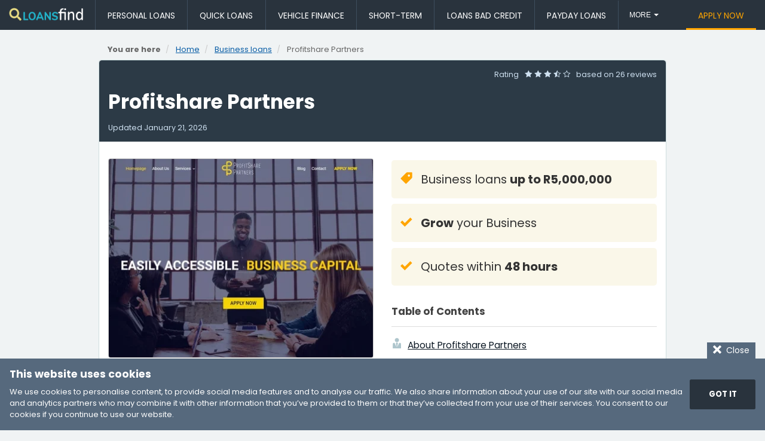

--- FILE ---
content_type: text/html; charset=utf-8
request_url: https://loansfind.co.za/business/profitshare-partners
body_size: 14957
content:
<!DOCTYPE html>
<html lang="en-ZA">
<head>
	<meta charset="utf-8">
	<title>Profitshare Partners – Tailored Business Finance for SMEs | LoansFind</title>
	<meta name="viewport" content="width=device-width, initial-scale=1">
	<meta name="description" content="Business finance with Profitshare Partners offers quick access to capital up to R5,000,000 at a low-interest rate – No need for financials, security or a track record.">
	
	
	
	<!--link rel="preconnect" href="https://imagedelivery.net" crossorigin-->
	
	





<link rel="preload" href="/_resources/themes/modern/_assets/font/Icomoon/icomoon.woff2" as="font" type="font/woff2" crossorigin>

  
  
  
		
  	<link rel="preload" href="/_resources/themes/modern/_assets/font/Poppins/Poppins-Regular.woff2" as="font" type="font/woff2" crossorigin>
	  <style>
		  @font-face { font-family: 'Poppins';src: url('/_resources/themes/modern/_assets/font/Poppins/Poppins-Regular.woff2') format('woff2'),url('/_resources/themes/modern/_assets/font/Poppins/Poppins-Regular.woff') format('woff');font-weight: normal;font-style: normal;font-display: swap }
		  @font-face { font-family: 'Poppins';src: url('/_resources/themes/modern/_assets/font/Poppins/Poppins-Bold.woff2') format('woff2'),url('/_resources/themes/modern/_assets/font/Poppins/Poppins-Bold.woff') format('woff');font-weight: bold;font-style: normal;font-display: swap; }
		  :root { --main-font: 'Poppins', sans-serif; }
	  </style>
  

	<link rel="stylesheet" href="/_resources/themes/modern/_assets/css/style.css">
	<link rel="shortcut icon" href="/favicon.ico">
	<link rel="canonical" href="https://loansfind.co.za/business/profitshare-partners">
	
		
<script>
//<![CDATA[
var la=!1;window.addEventListener("scroll",function(){(0!=document.documentElement.scrollTop&&!1===la||0!=document.body.scrollTop&&!1===la)&&(!function(){var e=document.createElement("script");e.type="text/javascript",e.async=!0,e.src="https://www.googletagmanager.com/gtag/js?id=UA-32067237-25";var a=document.getElementsByTagName("script")[0];a.parentNode.insertBefore(e,a);initGTM();}(),la=!0)},!0);
//]]>
</script>
<script>
    
    function initGTM () {
        window.dataLayer = window.dataLayer || [];
        function gtag(){dataLayer.push(arguments);}
        gtag('js', new Date());
        gtag('config', 'UA-32067237-25');
    }

</script>

	
	

	

  <style>
		/* 05-12-2024 styles */
		.footer__logo, .header__logo {/* was 114px*/ max-width: 124px}
		ol li, p, ul li {
		  font-size: 1.15em;
		  line-height: 1.75em;
		}
		
		.footer p, .partners__info span {color: #d9dfe3}
		.footer ul li {color: #fff}

		.footer__row {/*font-size: .85em;*/font-size:0.9em;}
		.footer__col a {/*was* color: #1e9ea9;*/color: #e8dd90;text-decoration:underline;}
		.footer__col a:hover {color:#ffec54;text-decoration:none;}
		.footer__bottom {/*font-size: .85em*/}
		.footer__bottom ul li, .footer__nav_row li .active {color:#d0d0d0 !important;}
		.footer__bottom ul li a {color:#8ba0b9 !important;text-decoration:underline;}
		.footer__bottom ul li a:hover {color:#9fc5f2 !important;}
		
		.partners__info a {color:#22b1c8;}
		.partners__info a:hover {color:#5fe9ff;}
		
		.breadcrumbs ul {font-size: .8em}
		.content, .blog__post, .info__content-wrap, .company, .content__slide-date, .content__slide-location {color: #444}
		
		.content__wrap h2 {color: #283b4f}
		
		.content__wrap h2, .content__title-bg, .company h2 {color: #283b4f;}
		h3 {color: #5c89a4}
		
		.content .textcontent a, .content p a, .blog__post a {color: #0021d2;text-decoration:underline;}
		
		ul#toc-menu li a {color: #0c1824}
		
		.content__head {background-color: #2c3a46}
		
		.content__head .date, .content__head-date, .content__head .rating, .content__head .rating span {color: #cee0f0}
		
		.info__content .info__rating, .info__rating span {color: #c9e5ff;font-size:1em;margin-bottom:2em;}
		
		.footer .button, .main__content .button, .calc__result .button, #applyForm .button {background: #ffca2e; color: #333;}
		.calc__result .button {font-size:1em}
		
		.cookie-consent .button {background: #29333d;padding: 1.2em 1.6em;font-size: 1.1em;}
		
		.calc {background-color:#1c242d;}
		
		#loan-calculator form#applyForm .button {background: #91c9ff;padding: 1.2em 1.6em;font-size: 1.1em;color:#222;}
		
		#loan-calculator form#applyForm label {color: #d0deea;margin-bottom: 0.75em;text-transform: uppercase;font-size: 0.8em;letter-spacing: 0.05em;font-weight: 700;}
		#loan-calculator .calc__result-table li .data-left {color:#a6caee;}
		#loan-calculator .calc__result-table li .data-right {color:#d0deea;font-weight: 700;}
		#loan-calculator .calc__result-lbl {color: #e3eef7;}
		
		#loan-calculator .calc__terms {color:#bfc8d0;}
		#loan-calculator .calc__terms a {color: #cde4f9;}
		
		.company__name, .blog__title_small {color:#003f91}
		
		.button_blue {background:#003f91;}
		
		.pagination li.active a {background:#003f91;border:#003f91}
		
		.content__highlights li.n-a {color: #505050;}
		
		#applyForm label {text-transform: uppercase;font-weight: 700;letter-spacing: 0.01em;}
		#applyForm .form__disclaimer {color:#444;font-size:0.9em;}
		
		.nav__item.active .nav__link {background: #d5cfb9;color: #222;font-weight: 700;}
		/* 05-12-2024 styles end */
		
		#googleMap iframe, #youTubeVideo iframe {width:100% !important;}
		
		h2#toc-heading {font-size:1.2em;font-weight:700;margin:2em 0 0 0;}
		ul#toc-menu {margin:1em 0 2em 0;}
		ul#toc-menu li {font-size:1.1em;margin:0.25em 0;}
		ul#toc-menu li span[class^='icon'] {margin-right:0.5em;}
		
		ul#footer-contact {margin:0;padding:0;list-style:none;}
		ul#footer-contact li {font-size:1.1em;color:#bfc6cc;padding:0;margin:0 0 0.75em 0;}
		ul#footer-contact li span[class^='icon'] {margin-right:0.75em;color:#7c8a98;}
		
		ul#social-connect {margin:1.5em 0 0 0;padding:0;list-style:none;}
		ul#social-connect li {display: inline-block;color:#bfc6cc;padding:0;margin:0 0.75em 0 0;}
		
    .company__list {
    display:flex;
    flex-wrap:wrap;
    justify-content:center;
    gap:20px;
    margin:1em 0;
    padding:0!important
    }
    .company__list .company__card_full {
    display:flex;
    flex-direction:column;
    border:1px solid #ccc;
    min-height:auto;
    margin:0;
    max-width:420px;
    flex:auto
    }
    .company__list .company__image {
    border:none;
    width:100%
    }
    .company__description {
    padding:10px;
    font-size:14px;
    display:flex;
    flex-direction:column
    }
    .company__top {
    display:flex;
    flex-wrap:wrap;
    align-items:flex-start;
    justify-content:space-between;
    gap:10px
    }
    .company__text {
    margin:5px 0 15px
    }
    .company__icons {
    display:flex;
    flex-wrap:wrap;
    margin-left:-20px;
    margin-top:auto;
    flex-direction:column;
    gap:8px
    }
    .company__icon {
    margin-left:20px;
    display:flex;
    align-items:center;
    gap:10px
    }
		
		.info__toc ol {color:#6c94ad}
		.info__toc ol li {color:#6c94ad;text-align:left;}
		.info__toc a {color:#84a6ba;text-decoration:underline;}
		.info__toc a:hover {color:#c2d3dd;text-decoration:none;}


    @media (min-width: 768px){
      .company__card {
        flex:0 0 calc(33.33% - 30px);
        max-width:none
      }
      .company__list {
        flex-direction:column
      }
      .company__list .company__card_full {
        flex-direction:row;
        max-width:100%
      }
      .company__list .company__image {
        max-width:200px
      }
      .company__description {
        padding:20px;
        flex:1 1 100%;
        height:auto
      }
      .company__icons {
        flex-direction:row;
        gap:0
      }
      .company__icon {
        flex:0 0 calc(33.3333% - 20px);
        max-width:calc(33.3333% - 20px);
        align-items:flex-start
      }
    }
    @media (min-width:992px) {
      .company__card {
        flex:0 0 calc(25% - 30px);
        min-height:300px
      }
      .company__card_h {
        min-height:180px
      }
    }
  </style>
	
	
	<style>
	.info__content-wrap img{

	    position: relative;
	    top: 6px;
	}
	.fdc {
	  flex-direction: column;
	}
	</style>
	
	
	
</head>

<body class="body" onload="checkCookie()">
	<div class="wrapper">
		<header class="header">
    <div class="header__row">
        <a class="header__logo" href="/" title="Online Loans">
          
            
              <img class="loans-logo--sm" alt="LoansFind logo" src="https://loansfind.co.za/cdn-cgi/imagedelivery/5qURAb7TXvxVtPgefqdvfQ/8ff56d9b-9da9-42e3-a4bd-4b30a6af4000/public" width="315" height="54">
            
          
        </a>
        <div class="header__button">
            <div class="menu-btn" id="menu_btn">
                <div class="menu-btn__wrap">
                    <span></span>
                    <span></span>
                    <span></span>
                </div>
            </div>
        </div>
        <nav class="nav" id="menu" itemscope itemtype="http://www.schema.org/SiteNavigationElement">
            <ul class="nav__list js-nav">
              
                
                  
                      <li itemprop="name" class="nav__item ">
                          <a itemprop="url" href="/personal/" title="Affordable Low-interest Personal Loans" class="nav__link">Personal Loans</a>
                      </li>
                  
                
                  
                      <li itemprop="name" class="nav__item ">
                          <a itemprop="url" href="/quick-cash/" title="Quick Cash Loans" class="nav__link">Quick Loans</a>
                      </li>
                  
                
                  
                      <li itemprop="name" class="nav__item ">
                          <a itemprop="url" href="/vehicle/" title="No Deposit Car Finance" class="nav__link">Vehicle Finance</a>
                      </li>
                  
                
                  
                      <li itemprop="name" class="nav__item ">
                          <a itemprop="url" href="/short-term/" title="Short-term Loans South Africa" class="nav__link">Short-term</a>
                      </li>
                  
                
                  
                      <li itemprop="name" class="nav__item ">
                          <a itemprop="url" href="/people-with-bad-credit/" title="Loans for Blacklisted people" class="nav__link">Loans Bad Credit</a>
                      </li>
                  
                
                  
                      <li itemprop="name" class="nav__item ">
                          <a itemprop="url" href="/payday/" title="Same-day Payout Payday Loans Online" class="nav__link">Payday Loans</a>
                      </li>
                  
                
                  
                      <li itemprop="name" class="nav__item ">
                          <a itemprop="url" href="/consolidation/" title="Loans to Consolidate your Debt" class="nav__link">Debt Consolidation</a>
                      </li>
                  
                
                  
                      <li itemprop="name" class="nav__item  active">
                          <a itemprop="url" href="/business/" title="Small Business Funding" class="nav__link">Business Loans</a>
                      </li>
                  
                
                  
                      <li itemprop="name" class="nav__item ">
                          <a itemprop="url" href="/home-loan/" title="No Deposit Home Loans" class="nav__link">Home Loans</a>
                      </li>
                  
                
                  
                      <li itemprop="name" class="nav__item ">
                          <a itemprop="url" href="/student/" title="Quick Approval Study Loans" class="nav__link">Student Loans</a>
                      </li>
                  
                
                  
                      <li itemprop="name" class="nav__item ">
                          <a itemprop="url" href="/pawn-car/" title="Pawn Car for Cash &amp; Still Drive It" class="nav__link">Pawn my Car</a>
                      </li>
                  
                
                  
                      <li itemprop="name" class="nav__item ">
                          <a itemprop="url" href="/credit-card/" title="Low-interest Credit Cards" class="nav__link">Credit Cards</a>
                      </li>
                  
                
                  
                      <li itemprop="name" class="nav__item ">
                          <a itemprop="url" href="/banking/" title="Major Banks in South Africa" class="nav__link">Banks South Africa</a>
                      </li>
                  
                
                  
                      <li itemprop="name" class="nav__item ">
                          <a itemprop="url" href="/debt-review/" title="Restructure &amp; Get Rid of Debt" class="nav__link">Debt Counselling</a>
                      </li>
                  
                
                  
                      <li itemprop="name" class="nav__item ">
                          <a itemprop="url" href="/pension-bridging/" title="Bridging Loans for Pension Payout" class="nav__link">Pension Bridging Loans</a>
                      </li>
                  
                
                  
                      <li itemprop="name" class="nav__item ">
                          <a itemprop="url" href="/property-bridging/" title="Bridging Loans for Property Payout" class="nav__link">Property Bridging Loans</a>
                      </li>
                  
                
                  
                      <li itemprop="name" class="nav__item ">
                          <a itemprop="url" href="/road-accident-fund-bridging/" title="Bridging Loans for RAF Payout" class="nav__link">RAF Bridging Loans</a>
                      </li>
                  
                
                  
                
              
            </ul>
            <ul class="nav__list nav__list_right">
              
                
                  
                
                  
                
                  
                
                  
                
                  
                
                  
                
                  
                
                  
                
                  
                
                  
                
                  
                
                  
                
                  
                
                  
                
                  
                
                  
                
                  
                
                  
                      <li itemprop="name" class="nav__item ">
                          <a itemprop="url" href="/apply/" title="Loan Application" class="nav__link nav__link_orange">Apply Now</a>
                      </li>
                  
                
              
            </ul>
        </nav>
    </div>
</header>

		<main itemscope itemtype="http://schema.org/Product">

	<div class="container container_min">
		<nav class="breadcrumbs">
			
<ul class="breadcrumb" itemscope itemtype="http://schema.org/BreadcrumbList">
	<li><strong>You are here</strong></li>
	
	<li itemprop="itemListElement" itemscope itemtype="http://schema.org/ListItem">
		<a href="/" title="Online Loans – LoansFind" itemprop="item"><span itemprop="name">Home</span></a>
		<meta itemprop="position" content="1">
	</li>
	
	
	
	
	<li itemprop="itemListElement" itemscope itemtype="http://schema.org/ListItem">
		<a href="/business/" title="Business loans" itemprop="item"><span itemprop="name" title="Business loans">Business loans</span></a>
		<meta itemprop="position" content="2">
	</li>
	<li itemprop="itemListElement" itemscope itemtype="http://schema.org/ListItem">
		
		<span itemprop="name">Profitshare Partners</span>
		<meta itemprop="item" content="https://loansfind.co.za/business/profitshare-partners">
		<meta itemprop="position" content="3">
		
	</li>
	
	
	
</ul>


		</nav>
	</div>



	<article class="content" id="content">

		
		<div class="container container_min container_bg container_rounded">
			<div class="content__head">
				<div class="rating" itemprop="aggregateRating" itemscope itemtype="http://schema.org/AggregateRating">
					<meta itemprop="ratingValue" content="3.8">
					<meta itemprop="reviewCount" content="26">
					<meta itemprop="worstRating" content="1">
					<meta itemprop="bestRating" content="5">
					<div class="pull-right rating-stars header-reviews">
						Rating
						
						<span class="rating__first icon-star-full"></span>
						<span class="icon-star-full"></span>
						<span class="icon-star-full"></span>
						<span class="icon-star-half"></span>
						<span class="icon-star-empty rating__last"></span>
						
						based on <span>26 reviews</span>
					</div>
				</div>

				<h1 itemprop="name">Profitshare Partners</h1>

				<div class="content__head-date">
					Updated
					<span class="date">
						<time datetime="2026-01-21">January 21, 2026</time>
					</span>
				</div>
				<meta itemprop="description" content="Business finance with Profitshare Partners offers quick access to capital up to R5,000,000 at a low-interest rate – No need for financials, security or a track record.">
			</div>


			<div class="content__row content__row_order">
				<div class="content__col">
					<ul class="content__highlights content__highlights_top">
						

						<li>
							<span class="icon-loan-amount"></span> Business loans <strong>up to R5,000,000</strong>
							
						</li>

						
						<li>
							<span class="icon-checkmark"></span> <strong>Grow</strong> your Business
						</li>
						

						

						
						<li>
							<span class="icon-checkmark"></span> Quotes within <strong>48 hours</strong>
						</li>
						

						
					</ul>

					
					<h2 id="toc-heading">Table of Contents</h2>
					<hr>
					<nav itemscope itemtype="http://www.schema.org/SiteNavigationElement">
						<ul class="content__highlights content__highlights_links" id="toc-menu">
							<!--// ABOUT -->
							<li itemprop="name"><span class="icon-about"></span><a itemprop="url" href="https://loansfind.co.za/business/profitshare-partners#about" class="link">About Profitshare Partners</a></li>
							<!--// SERVICES -->
							<li itemprop="name"><span class="icon-services"></span><a itemprop="url" href="https://loansfind.co.za/business/profitshare-partners#services" class="link">Profitshare Partners services</a></li>
							<!--// PROPDUCT DETAILS -->
							<li itemprop="name"><span class="icon-product-list"></span><a itemprop="url" href="https://loansfind.co.za/business/profitshare-partners#product-details" class="link">Profitshare Partners business loan product</a></li>
							<!--// YOUTUBE VIDEO -->
							
							<li itemprop="name"><span class="icon-checkmark"></span><a itemprop="url" href="https://loansfind.co.za/business/profitshare-partners#youTubeVideo" class="link">Profitshare Partners on Youtube</a></li>
							
							<!--// CALCULATOR -->
							<li itemprop="name"><span class="icon-calculator"></span><a itemprop="url" href="https://loansfind.co.za/business/profitshare-partners#loan-calculator" class="link">Business loan calculator</a></li>
							<!--// HOW TO APPLY -->
							<li itemprop="name"><span class="icon-trophy"></span><a itemprop="url" href="https://loansfind.co.za/business/profitshare-partners#application" class="link">How to apply with Profitshare Partners</a></li>
							
                                                        <!--// VERIFIED -->
							
							<!--// CONTACT -->
							<li itemprop="name"><span class="icon-phone"></span><a itemprop="url" href="https://loansfind.co.za/business/profitshare-partners#contact" class="link">Profitshare Partners contact details</a></li>
						</ul>
					</nav>
				</div>
				<figure class="content__col">
					
						<picture class="content__screenshot-img">
							
								<source srcset="https://loansfind.co.za/cdn-cgi/imagedelivery/5qURAb7TXvxVtPgefqdvfQ/5d2ef14e-7a73-4883-d406-f9b1322c7100/w=405 1x, https://loansfind.co.za/cdn-cgi/imagedelivery/5qURAb7TXvxVtPgefqdvfQ/5d2ef14e-7a73-4883-d406-f9b1322c7100/w=810 2x" media="(max-width: 767px) ">
								<source srcset="https://loansfind.co.za/cdn-cgi/imagedelivery/5qURAb7TXvxVtPgefqdvfQ/5d2ef14e-7a73-4883-d406-f9b1322c7100/w=344 1x, https://loansfind.co.za/cdn-cgi/imagedelivery/5qURAb7TXvxVtPgefqdvfQ/5d2ef14e-7a73-4883-d406-f9b1322c7100/w=688 2x" media="(max-width: 991px) ">
								<img fetchpriority="high" class="content__screenshot" src="https://loansfind.co.za/cdn-cgi/imagedelivery/5qURAb7TXvxVtPgefqdvfQ/5d2ef14e-7a73-4883-d406-f9b1322c7100/w=444" alt="Profitshare Partners homepage" width="444" height="333">
							
						</picture>
						<meta itemprop="image" content="/assets/Uploads/profitshare-business-loan-homepage__ScaleWidthWzQ0NF0.jpg">
					
					<figcaption>
						
						<small>Author <a rel="noopener nofollow" href="https://profitsharepartners.com/" class="link" title="Screenshot retrieved from https://profitsharepartners.com/" target="_blank">Profitshare Partners</a>. Screenshot of Profitshare Partners website.<br><span>[Accessed February 3, 2023]</span></small>
					</figcaption>
				</figure>
			</div>

			<br>


                        <div class="content__row">
                                <div id="about">
                                        
                                        <h2 class="content__title-bg"><span class="icon-about"></span>About Profitshare Partners</h2>
                                        <div class="textcontent"><p><strong>Profitshare Partners</strong> was founded in 2017 by ex-banker and entrepreneur, Andrew Maren. Granting funding through Fintech, they’ve enabled small businesses that could previously not get funding, <strong>access to credit</strong>.</p><p>Profitshare Partners is proud to say that they have a 0% performance failure rate. Client reports speak of a 1,000% turnover increase in only one year with the funding needed to take on work they would otherwise not be able to.</p><h3>Believing in small business</h3><p>They believe that every great story begins small and take pride in supporting small businesses and entrepreneurs. Small business is what drives the economy and Profitshare Partners are determined to enable these businesses to reach great heights.</p><h3>Changing the way financing works</h3><p>Profitshare Partners started with a vision to change the way traditional financing works. With the funding process they use, you can access the cash you need without the usual requirements. The application process is done entirely online. This enables you to <strong>access business funding</strong> fast.</p><h3>Typical application requirements demand:</h3><ul>
<li>Financials</li>
<li>Security</li>
<li>Track record &nbsp;</li>
</ul><h3>The finance solution that turns possibilities into realities</h3><p>The biggest obstacle in small business is having funds available immediately for purchase orders or contracts, often resulting in the loss of big business. Profitshare Partners provides <a href="/business/">business loans</a> that allow you to <strong>secure the business opportunities</strong> you would otherwise not be able to.</p><h3>Profitshare Partners’ business values</h3><ul>
<li>The philosophy is to assist your <strong>business to grow</strong> and become successful by offering you the credit you need to make that happen.</li>
<li>The purpose of Profitshare Partners is to change the way <strong>business loans</strong> work to make it possible for you to access credit and make your businesses grow.</li>
</ul><h3>The reason behind their success</h3><p>Profitshare Partners is a successful lender and has granted more than R450 million in <strong>business loans</strong>. The reason for their success comes down to three main points, namely:</p><ul>
<li>Track record</li>
<li>Extensive experience in the industry</li>
<li>Resources available.</li>
</ul></div>

                                        <div class="show-only-phone">
                                        
                                                <div class="advert" id="ad-6">
    <!--// Company Advert 1 -->
    <ins class="adsbygoogle"
         style="display:block"
         data-ad-client="ca-pub-3124844185532336"
         data-ad-slot="2114906294"
         data-ad-format="auto"
         data-full-width-responsive="true"></ins>
    <script>(adsbygoogle = window.adsbygoogle || []).push({});</script>
</div>

                                        
                                        </div>
                                </div>
                                <div id="services">
                                        
                                        <h2 class="content__title-bg"><span class="icon-services"></span>Profitshare Partners Services</h2>
                                        <div class="textcontent"><p><strong>Profitshare Partners</strong> understands every aspect of business and they’ve created a company that can assist entrepreneurs and small businesses comprehensively.</p><p>Their website is meticulously organised to showcase every service they offer.</p><h3>Find what you need at Profitshare Partners</h3><p>When navigating to their website, you’ll find everything you need. There’s a variety of business solutions to choose from and these include:</p><ul>
<li>Purchase order finance</li>
<li>Contract finance</li>
<li>Invoice purchasing</li>
<li>Import finance</li>
<li>Short-term asset finance</li>
<li>Production and manufacturing finance</li>
</ul><h3>How does financing from Profitshare Partners work?</h3><p>Seeing that Profitshare Partners are not a bank, financial institution, financial service provider, or credit provider, you may ask how they’re able to assist financially.</p><p>The financing model used is a joint idea between <strong>venture capital</strong> and <strong>private equity</strong>. They aim to provide small businesses and entrepreneurs with the financial assistance they need to succeed. By sharing in the profit made, they assist you to build a sustainable business.</p><p>This ultimately enables you to reach a financial point where you can <strong>access a business loan</strong> from a <a href="/banking/">bank</a>, or ideally, not need financing again.</p><h3>Contract financing to help you succeed</h3><p><strong>Contract financing</strong> is available to small businesses that have valid contracts, whether in the public or private sector, with credible entities. This financing option offers you between R250,000 and R5 million and has an approval time of between 24 and 48 hours.</p><p>This finance option is flexible and enables you to pay your suppliers and complete a project while you’re waiting on payment from your customer.</p><h3>Repaying your Profitshare Partners loan</h3><p>All Profitshare Partners’ credit options have the same repayment terms. As their name suggests, they ultimately share in your profit. As soon as a job is done and you receive payment, the capital loan amount and agreed-upon amount of the profit is paid over.</p></div>
                                </div>
                        </div>


			
			<div id="benefits">
				<div class="content__row">
					<div class="content__col" id="product-details">
						<h2 class="content__title-bg"><span class="icon-product-list"></span>Profitshare Partners – Business loan</h2>
						<ul class="content__highlights content__highlights_data">
							
							<li>
								<span class="label"><span class="icon-radio-checked"></span> Loan Type</span>
								<span><strong>Business loans</strong></span>
							</li>
							
							

							
							
							<li  itemprop="offers" itemscope itemtype="http://schema.org/AggregateOffer">
								<meta itemprop="priceCurrency" content="ZAR">
								<span class="label"><span class="icon-loan-amount"></span> Loan Amount</span>
								<span>
									
									<meta itemprop="lowPrice" content="250000">
									<meta itemprop="highPrice" content="5000000">
									up to <strong>R5,000,000</strong>
									
								</span>
							</li>
							

							
							

							
							
							<li>
								<span class="label"><span class="icon-alarm"></span>Decision</span>
								<span>
									<strong>48 hours</strong>
								</span>
							</li>
							

							
							

							
							

							
							
						</ul>
					</div>
					<div class="content__col" id="product-benefits">
						
						<h2 class="content__title-bg"><span class="icon-checkmark"></span>Benefits of Profitshare Partners</h2>
						<div class="content__highlights content__highlights_gray">
							<ul>
<li>Quick <strong>online loan application</strong></li>
<li>Get a business finance <strong>quote within 48 hours</strong></li>
<li><strong>Reliable business finance</strong> solutions</li>
</ul>
						</div>
						
						
							<div class="advert" id="ad-7">
    <!--// Company Advert 2 -->
    <ins class="adsbygoogle"
         style="display:block"
         data-ad-client="ca-pub-3124844185532336"
         data-ad-slot="9589253391"
         data-ad-format="auto"
         data-full-width-responsive="true"></ins>
    <script>(adsbygoogle = window.adsbygoogle || []).push({});</script>
</div>

						
					</div>
				</div>
			</div>

			
			
				<div class="video" id="youTubeVideo">
					<iframe class="lazyload" title="Profitshare Partners on YouTube" height="440" data-src="https://www.youtube.com/embed/ouWzBBL9UM4" allowfullscreen></iframe>
				</div>
			
			
				
<section class="calc" id="loan-calculator">
	<div class="calc__wrap">
		<h2 class="calc__title"><span class="icon-calculator"></span>&nbsp;Business loan calculator</h2>
		<form id="applyForm" class="form-validate-jqueryz calc__form" novalidate="novalidate" action="javascript:;">
			<input type="hidden" id="tnsb_URLSegment" name="tnsb_URLSegment" value="">

			<label for="tnsb_loan_amount_uv">How much would you like to borrow?</label>

			<div class="calc__form-row">
				<div class="calc__form-col  calc__form-col_small">
					<div id="currency-display" class="calc__r">R</div>
				</div>
				<div class="calc__form-col calc__form-col_full">
					<input type="text"
					id="tnsb_loan_amount_uv" name="tnsb_loan_amount_uv"
					class="input-text amount required" aria-invalid="true"
					value=" 250000 ">
					<label id="tnsb_loan_amount_uv-error" class="error hide" for="tnsb_loan_amount_uv">
						This field is required and the value should be a number.
					</label>
				</div>
			</div>


			<div class="calc__form-row">
				<div class="calc__form-col">
					<label for="tnsb_interest_rate">Interest Rate</label>
					<input type="text"
					id="tnsb_interest_rate" name="tnsb_interest_rate"
					class="input-text amount required" aria-invalid="true"
					value=" 21.5 ">
					<label id="tnsb_interest_rate-error" class="error hide" for="tnsb_interest_rate">
						This field is required and the value should be a number.
					</label>
				</div>
				<div class="calc__form-col">
					<div class="calc__terms"><span class="icon-stats-dots"></span> Loan interest rates depend on your credit score and risk profile.</div>
				</div>
			</div>

			<div class="calc__form-row">
				<div class="calc__form-col">
					<label for="tnsb_re_payment_term">Repayment Term</label>
					<input
						type="text"
						id="tnsb_re_payment_term" name="tnsb_re_payment_term" placeholder="eg. 12"
						class="input-text amount required" aria-invalid="true"
						value=" 72 ">
				</div>
				<div class="calc__form-col"> 
					<label for="tnsb_tenure_type">Day / Months / Years</label>
					<select id="tnsb_tenure_type" name="tnsb_tenure_type" class="select required" aria-invalid="true">
					
						
							<option value="month"  Selected >months</option>
						
							<option value="year" >years</option>
						
					
					</select>
				</div>
			</div>
			
			<div class="calc__form-row text-center">
				<div class="calc__form-col">
					<button type="button" class="button calc__submit" id="tnsb_calculate_univ_loan" name="tnsb_calculate_univ_loan"><span class="icon-calculator"></span> Calculate</button>
					<div class="calc__terms">This business loan calculator is for illustration purposes only.<br><span class="icon-checkbox-checked"></span> The use of this loan calculator is subject to our&nbsp;<a href="/terms/#calculator">terms&nbsp;of&nbsp;use</a>.</div>
				</div>
			</div>
		</form>
		
		<div class="tnsb-loan-calculator-content tnsb-loan-universal-content"></div>
		
	</div>
</section>

			

                        

                        

                        

                        

                        

                        
                        
                        <h2 class="content__title-bg" id="application"><span class="icon-trophy"></span>How to get in the game with Profitshare Partners finance</h2>
                        <p>Before you <strong>apply for the business loan</strong> you need, there are a few things you should know.</p><p>Profitshare Partners have compiled a list of requirements that has to be met before they extend finance.</p><h3>Profitshare credit requirements</h3><ul>
<li>The project needs to be <strong>acceptably profitable</strong></li>
<li><strong>Repayment timeframes</strong> need to be definite and specific</li>
<li>Ensure the business is <strong>conducted with creditable companies</strong> who are able to pay</li>
<li>Ensure <strong>suppliers are credible</strong> and can deliver on time</li>
<li>The amount and <strong>type of security</strong> you can offer is sufficient</li>
<li>Necessary protocols are in place to prevent evasion of paying the agreed-upon profit.</li>
</ul><h3>Access the Profitshare credit your business needs</h3><p>The application is done entirely online and can be completed quickly. Below is a guide on applying:</p><ol>
<li>Once you have a valid contract for a project, navigate to the Profitshare Partners website.</li>
<li>Depending on the financial assistance you require, you can choose the option applicable to you. From there you’ll request a quote.</li>
<li>When you’re satisfied with the quote, you’ll be asked to accept it and supply them with more information regarding your project.</li>
<li>As soon as your request is approved, Profitshare Partners will pay the amounts needed for the project to reach completion.</li>
<li>On receiving payment from your customer, you must pay the agreed-upon amount.</li>
</ol><h3>Creating sustainable solutions for small businesses to thrive</h3><p><strong>Profitshare Partners</strong> started with the goal of helping small business owners take on big projects to create bigger, more sustainable businesses. To date, they’ve succeeded in achieving this goal.</p><p>You can have access to a chance at a better future too when you opt for <strong>business financing</strong> from them. Let possibilities become realities by asking them how today.</p><h3>Why you should partner with Profitshare Partners</h3><ul>
<li>Their financing solutions are <strong>easily accessible</strong>.</li>
<li>Profitshare Partners is a <strong>credible company</strong>.</li>
<li>Their team is <strong>supportive</strong>.</li>
</ul>
                        

			
			



			
			<div class="content__row">
				
				<div class="content__col  content__col_40 ">
				
					<div class="advert" id="ad-8">
    <!--// Company Advert 3 -->
    <ins class="adsbygoogle"
         style="display:block"
         data-ad-client="ca-pub-3124844185532336"
         data-ad-slot="1028237091"
         data-ad-format="auto"
         data-full-width-responsive="true"></ins>
    <script>(adsbygoogle = window.adsbygoogle || []).push({});</script>
</div>
				
				</div>
        
          <div class="content__col content__col_60" id="product-reviews">
            <h3 id="testimonial-title" title="Profitshare Partners Reviews"><span class="icon-customer-comments"></span> Customer Reviews &amp; Testimonials</h3>
            <div class="text-center">
              
              <sub class="content__quote">&ldquo;</sub>
              
              <div id="myslider" class="content__slider">
                
                <div class="content__slide">
                  <!--div class="content__slide-date text-uppercase">August 2022</div-->
                  <div class="rating">
                    
                    <span class="rating__first icon-star-full"></span>
                    <span class="icon-star-full"></span>
                    <span class="icon-star-full"></span>
                    <span class="icon-star-full"></span>
                    <span class="icon-star-empty rating__last"></span>
                    
                  </div>
                  <p class="content__slide-text">I needed financing to get a great business opportunity for my company. I was unable to get a business loan from a bank. Thankfully I found Profitshare Partners and they were able to assist me.</p>
                  <p><span class="content__slide-name">Bongi M</span><br><span class="content__slide-location">&mdash; Pietersburg &mdash;</span></p>
                </div>
                
                <div class="content__slide">
                  <!--div class="content__slide-date text-uppercase">July 2022</div-->
                  <div class="rating">
                    
                    <span class="rating__first icon-star-full"></span>
                    <span class="icon-star-full"></span>
                    <span class="icon-star-full"></span>
                    <span class="icon-star-full"></span>
                    <span class="icon-star-empty rating__last"></span>
                    
                  </div>
                  <p class="content__slide-text">A friend told me about the recent success they achieved with the help of Profitshare Partners. I went online and applied for the financing I needed. They approved it within 48 hours.</p>
                  <p><span class="content__slide-name">Tessa G</span><br><span class="content__slide-location">&mdash; George &mdash;</span></p>
                </div>
                
                <div class="content__slide">
                  <!--div class="content__slide-date text-uppercase">May 2022</div-->
                  <div class="rating">
                    
                    <span class="rating__first icon-star-full"></span>
                    <span class="icon-star-full"></span>
                    <span class="icon-star-full"></span>
                    <span class="icon-star-full"></span>
                    <span class="icon-star-empty rating__last"></span>
                    
                  </div>
                  <p class="content__slide-text">I never thought it was possible to get the business loan I needed but Profitshare Partners were there for me. They helped me close on a big business opportunity and my business is doing better th...</p>
                  <p><span class="content__slide-name">Cynthia P</span><br><span class="content__slide-location">&mdash; Boksburg &mdash;</span></p>
                </div>
                
              </div>
              
            </div>

          </div>
        
			</div>


			
			<div id="contact">

				<h2 class="content__title-bg" title="Profitshare Partners Contact Details"><span class="icon-address-book"></span> Profitshare Partners Contact</h2>
				<div class="content__row" id="contactDetails" itemscope itemtype="http://schema.org/LocalBusiness">
					<div class="content__col content__col_3">
						
						<h3 title="Profitshare Partners Phone Number"><span class="icon-phone"></span> Contact Number</h3>
						<meta itemprop="name" content="Profitshare Partners">
						<ul class="content__highlights">
							<li>
								<span class="icon-phone"></span><a rel="noopener" href="tel:0861038637"><strong><span itemprop="telephone">0861038637</span></strong></a>
							</li>

							

							
						</ul>
						
						<h3 title="Profitshare Partners Email Address"><span class="icon-envelope-o"></span> E-Mail</h3>
						<ul class="content__highlights">
							<li>
								<span class="icon-envelope-o"></span>
								<a rel="noopener" href="mailto:queries@profitsharepartners.com">
									<span itemprop="email">queries@profitsharepartners...</span>
								</a>
							</li>

							
						</ul>
						
						<h3 title="Profitshare Partners Website"><span class="icon-folder-open"></span> Website</h3>
						<ul class="content__highlights">
							
              <li>
								<span class="icon-website"></span>
								<strong><a itemprop="url" rel="noopener" href="https://profitsharepartners.com/" title="Click to visit Profitshare Partners website" target="_blank">Visit Profitshare Partners</a></strong>
							</li>
							<li class="n-s">
								<a rel="noopener nofollow" href="https://profitsharepartners.com/" title="Visit Profitshare Partners website" target="_blank">
								<picture class="content__screenshot-img">
									
										<source srcset="https://loansfind.co.za/cdn-cgi/imagedelivery/5qURAb7TXvxVtPgefqdvfQ/5d2ef14e-7a73-4883-d406-f9b1322c7100/w=405 1x, https://loansfind.co.za/cdn-cgi/imagedelivery/5qURAb7TXvxVtPgefqdvfQ/5d2ef14e-7a73-4883-d406-f9b1322c7100/w=810 2x" media="(max-width: 767px) ">
										<source srcset="https://loansfind.co.za/cdn-cgi/imagedelivery/5qURAb7TXvxVtPgefqdvfQ/5d2ef14e-7a73-4883-d406-f9b1322c7100/w=344 1x, https://loansfind.co.za/cdn-cgi/imagedelivery/5qURAb7TXvxVtPgefqdvfQ/5d2ef14e-7a73-4883-d406-f9b1322c7100/w=688 2x" media="(max-width: 991px) ">
										<img class="content__screenshot" src="https://loansfind.co.za/cdn-cgi/imagedelivery/5qURAb7TXvxVtPgefqdvfQ/5d2ef14e-7a73-4883-d406-f9b1322c7100/w=444" alt="Profitshare Partners homepage" width="444" height="333">
									
								</picture>
								</a>
							</li>
              

						</ul>
					</div>
					<div class="content__col content__col_3">
						
						<meta itemprop="logo" content="/assets/Uploads/profitshare-business-loan-logo.jpg">
						<meta itemprop="image" content="/assets/Uploads/profitshare-business-loan-homepage.jpg">
						<!--//
						
							<meta itemprop="logo" content="https://loansfind.co.za/cdn-cgi/imagedelivery/5qURAb7TXvxVtPgefqdvfQ/9b516de2-2d20-4de2-808e-65f53b4c9800/public">
						

						
							<meta itemprop="image" content="https://loansfind.co.za/cdn-cgi/imagedelivery/5qURAb7TXvxVtPgefqdvfQ/5d2ef14e-7a73-4883-d406-f9b1322c7100/public">
						
						
						-->
						<h3 title="Profitshare Partners Address"><span class="icon-location"></span> Physical Address</h3>
						
						<ul itemprop="address"  class="content__highlights"  itemscope itemtype="http://schema.org/PostalAddress">
							<li>
								<span class="icon-location"></span>
								<span itemprop="streetAddress">
									Investment Place, Block C, Ground Floor, 10th Rd, Hyde Park
								</span>
								<span itemprop="addressLocality">
									Sandton
								</span>
								
								<span class="block" itemprop="PostalCode">
									2196
								</span>
								<span class="block">
									South Africa
								</span>
								<meta itemprop="addressCountry" content="ZA">
							</li>
							<li>
								<span class="icon-location-arrow"></span>
								<a rel="nofollow noopener" href="https://maps.google.com/?q=profitshare-partners%20South%20Africa" target="_blank">
									Get Directions
								</a>
							</li>
						</ul>

						

						
					</div>
					<div class="content__col content__col_3">
						
						<h3 title="Profitshare Partners Opening Hours"><span class="icon-clock"></span> Opening Hours</h3>
						<ul id="opening-hours" class="content__highlights content__highlights_time">
							
								
								<li>
									<data itemprop="openingHours" value="Mo,08:00-17:00">
										<strong>Monday</strong>
										<span>08:00 – 17:00</span>
									</data>
								</li>
								
								<li>
									<data itemprop="openingHours" value="Tu,08:00-17:00">
										<strong>Tuesday</strong>
										<span>08:00 – 17:00</span>
									</data>
								</li>
								
								<li>
									<data itemprop="openingHours" value="We,08:00-17:00">
										<strong>Wednesday</strong>
										<span>08:00 – 17:00</span>
									</data>
								</li>
								
								<li>
									<data itemprop="openingHours" value="Th,08:00-17:00">
										<strong>Thursday</strong>
										<span>08:00 – 17:00</span>
									</data>
								</li>
								
								<li>
									<data itemprop="openingHours" value="Fr,08:00-17:00">
										<strong>Friday</strong>
										<span>08:00 – 17:00</span>
									</data>
								</li>
								
								<li>
									<data itemprop="openingHours" value="Sa,-Closed">
										<strong>Saturday</strong>
										<span> – Closed</span>
									</data>
								</li>
								
								<li>
									<data itemprop="openingHours" value="Su,-Closed">
										<strong>Sunday</strong>
										<span> – Closed</span>
									</data>
								</li>
							
						</ul>
					</div>
				</div>
			</div>


			


			
				
				
					<div class="advert" id="ad-11">
    <!--// Link Display Ads 2 -->
    <ins class="adsbygoogle"
         style="display:block"
         data-ad-client="ca-pub-3124844185532336"
         data-ad-slot="6582325415"
         data-ad-format="auto"
         data-full-width-responsive="true"></ins>
    <script>(adsbygoogle = window.adsbygoogle || []).push({});</script>
</div>

				
				
				<div class="map" id="googleMap">
					<iframe class="lazyload" title="Profitshare Partners on Google Maps" data-src="https://www.google.com/maps/embed?pb=!1m18!1m12!1m3!1d3582.4004856673355!2d28.029477514711363!3d-26.11848196683624!2m3!1f0!2f0!3f0!3m2!1i1024!2i768!4f13.1!3m3!1m2!1s0x1e950cb2620ecfc9%3A0x9cf841c631afffb7!2sProfitShare%20Partners!5e0!3m2!1sen!2sza!4v1675415390863!5m2!1sen!2sza" height="450" allowfullscreen></iframe>
				</div>
			

		
		</div>




	</article>
</main>


<aside>
	<div class="company company_white" id="alternative">
		<div class="container">
			
				
					<h2 class="company__title">List of similar direct lenders also offering  business loans</h2>
					<ol class="company__row">
				
					<li class="company__card company__card_size">
						<a href="https://loansfind.co.za/business/fnb" class="company__image" title="FNB Business loan – Up to R400,000">
							<picture>
								
									
										<source srcset="/cdn-cgi/imagedelivery/5qURAb7TXvxVtPgefqdvfQ/5304b2aa-6c37-4417-53fa-18e4ed1e3e00/public" data-srcset="https://loansfind.co.za/cdn-cgi/imagedelivery/5qURAb7TXvxVtPgefqdvfQ/123b92d9-5bb0-432a-8615-97ada4762400/w=205 1x, https://loansfind.co.za/cdn-cgi/imagedelivery/5qURAb7TXvxVtPgefqdvfQ/123b92d9-5bb0-432a-8615-97ada4762400/w=410 2x" media="(max-width: 767px)">
										<source srcset="/cdn-cgi/imagedelivery/5qURAb7TXvxVtPgefqdvfQ/5304b2aa-6c37-4417-53fa-18e4ed1e3e00/public" data-srcset="https://loansfind.co.za/cdn-cgi/imagedelivery/5qURAb7TXvxVtPgefqdvfQ/123b92d9-5bb0-432a-8615-97ada4762400/w=210 1x, https://loansfind.co.za/cdn-cgi/imagedelivery/5qURAb7TXvxVtPgefqdvfQ/123b92d9-5bb0-432a-8615-97ada4762400/w=420 2x" media="(max-width: 1199px)">
										<img class="lazyload" src="/cdn-cgi/imagedelivery/5qURAb7TXvxVtPgefqdvfQ/5304b2aa-6c37-4417-53fa-18e4ed1e3e00/public" data-src="https://loansfind.co.za/cdn-cgi/imagedelivery/5qURAb7TXvxVtPgefqdvfQ/123b92d9-5bb0-432a-8615-97ada4762400/w=260" alt="FNB Business loan" width="260" height="195">
									
								
							</picture>
						</a>
						<div class="company__info">
							<h3 class="company__name">
								<a href="https://loansfind.co.za/business/fnb" Title="FNB Business loan">FNB</a>
							</h3>
							<div class="rating company__rating" title="rating based on 100 reviews">
								
								<span class="rating__first icon-star-full"></span>
								<span class="icon-star-full"></span>
								<span class="icon-star-full"></span>
								<span class="icon-star-half"></span>
								<span class="icon-star-empty rating__last"></span>
								
							</div>
							<ul class="company__attr">
								

								
								<li>
									Loans <strong>up to R400,000</strong>
									
								</li>
								

								
								<li><strong>Fixed interest</strong> rate</li>
								

								
								<li>
									Term <strong>up to 5 years</strong>
								</li>
								

								

								
							</ul>
						</div>
					</li>


				
			
				
					<li class="company__card company__card_size">
						<a href="https://loansfind.co.za/business/fundrr" class="company__image" title="Fundrr Business loan – Up to R5,000,000">
							<picture>
								
									
										<source srcset="/cdn-cgi/imagedelivery/5qURAb7TXvxVtPgefqdvfQ/5304b2aa-6c37-4417-53fa-18e4ed1e3e00/public" data-srcset="https://loansfind.co.za/cdn-cgi/imagedelivery/5qURAb7TXvxVtPgefqdvfQ/cd4bf4e3-cfb5-4558-eac4-d1a926f4f700/w=205 1x, https://loansfind.co.za/cdn-cgi/imagedelivery/5qURAb7TXvxVtPgefqdvfQ/cd4bf4e3-cfb5-4558-eac4-d1a926f4f700/w=410 2x" media="(max-width: 767px)">
										<source srcset="/cdn-cgi/imagedelivery/5qURAb7TXvxVtPgefqdvfQ/5304b2aa-6c37-4417-53fa-18e4ed1e3e00/public" data-srcset="https://loansfind.co.za/cdn-cgi/imagedelivery/5qURAb7TXvxVtPgefqdvfQ/cd4bf4e3-cfb5-4558-eac4-d1a926f4f700/w=210 1x, https://loansfind.co.za/cdn-cgi/imagedelivery/5qURAb7TXvxVtPgefqdvfQ/cd4bf4e3-cfb5-4558-eac4-d1a926f4f700/w=420 2x" media="(max-width: 1199px)">
										<img class="lazyload" src="/cdn-cgi/imagedelivery/5qURAb7TXvxVtPgefqdvfQ/5304b2aa-6c37-4417-53fa-18e4ed1e3e00/public" data-src="https://loansfind.co.za/cdn-cgi/imagedelivery/5qURAb7TXvxVtPgefqdvfQ/cd4bf4e3-cfb5-4558-eac4-d1a926f4f700/w=260" alt="Fundrr Business loan" width="260" height="195">
									
								
							</picture>
						</a>
						<div class="company__info">
							<h3 class="company__name">
								<a href="https://loansfind.co.za/business/fundrr" Title="Fundrr Business loan">Fundrr</a>
							</h3>
							<div class="rating company__rating" title="rating based on 31 reviews">
								
								<span class="rating__first icon-star-full"></span>
								<span class="icon-star-full"></span>
								<span class="icon-star-full"></span>
								<span class="icon-star-full"></span>
								<span class="icon-star-empty rating__last"></span>
								
							</div>
							<ul class="company__attr">
								

								
								<li>
									Loans <strong>up to R5,000,000</strong>
									
								</li>
								

								

								
								<li>
									Term <strong>up to 12 months</strong>
								</li>
								

								
								<li><strong>Safe and secure</strong></li>
								

								
							</ul>
						</div>
					</li>


				
			
				
					<li class="company__card company__card_size">
						<a href="https://loansfind.co.za/business/merchant-capital" class="company__image" title="Merchant Capital Business loan">
							<picture>
								
									
										<source srcset="/cdn-cgi/imagedelivery/5qURAb7TXvxVtPgefqdvfQ/5304b2aa-6c37-4417-53fa-18e4ed1e3e00/public" data-srcset="https://loansfind.co.za/cdn-cgi/imagedelivery/5qURAb7TXvxVtPgefqdvfQ/f72101f4-091e-4792-5bc0-0fe870568c00/w=205 1x, https://loansfind.co.za/cdn-cgi/imagedelivery/5qURAb7TXvxVtPgefqdvfQ/f72101f4-091e-4792-5bc0-0fe870568c00/w=410 2x" media="(max-width: 767px)">
										<source srcset="/cdn-cgi/imagedelivery/5qURAb7TXvxVtPgefqdvfQ/5304b2aa-6c37-4417-53fa-18e4ed1e3e00/public" data-srcset="https://loansfind.co.za/cdn-cgi/imagedelivery/5qURAb7TXvxVtPgefqdvfQ/f72101f4-091e-4792-5bc0-0fe870568c00/w=210 1x, https://loansfind.co.za/cdn-cgi/imagedelivery/5qURAb7TXvxVtPgefqdvfQ/f72101f4-091e-4792-5bc0-0fe870568c00/w=420 2x" media="(max-width: 1199px)">
										<img class="lazyload" src="/cdn-cgi/imagedelivery/5qURAb7TXvxVtPgefqdvfQ/5304b2aa-6c37-4417-53fa-18e4ed1e3e00/public" data-src="https://loansfind.co.za/cdn-cgi/imagedelivery/5qURAb7TXvxVtPgefqdvfQ/f72101f4-091e-4792-5bc0-0fe870568c00/w=260" alt="Merchant Capital Business loan" width="260" height="195">
									
								
							</picture>
						</a>
						<div class="company__info">
							<h3 class="company__name">
								<a href="https://loansfind.co.za/business/merchant-capital" Title="Merchant Capital Business loan">Merchant Capita...</a>
							</h3>
							<div class="rating company__rating" title="rating based on 36 reviews">
								
								<span class="rating__first icon-star-full"></span>
								<span class="icon-star-full"></span>
								<span class="icon-star-full"></span>
								<span class="icon-star-half"></span>
								<span class="icon-star-empty rating__last"></span>
								
							</div>
							<ul class="company__attr">
								
								<li><strong>Tailormade Business Loans</strong></li>
								

								

								
								<li>Flexible repayment terms</li>
								

								

								
								<li><strong>Working capital</strong></li>
								

								
							</ul>
						</div>
					</li>


				
			
				
					<li class="company__card company__card_size">
						<a href="https://loansfind.co.za/business/absa" class="company__image" title="ABSA Business loan">
							<picture>
								
									
										<source srcset="/cdn-cgi/imagedelivery/5qURAb7TXvxVtPgefqdvfQ/5304b2aa-6c37-4417-53fa-18e4ed1e3e00/public" data-srcset="https://loansfind.co.za/cdn-cgi/imagedelivery/5qURAb7TXvxVtPgefqdvfQ/072e168a-b9a3-44fe-aba9-41aa8e519a00/w=205 1x, https://loansfind.co.za/cdn-cgi/imagedelivery/5qURAb7TXvxVtPgefqdvfQ/072e168a-b9a3-44fe-aba9-41aa8e519a00/w=410 2x" media="(max-width: 767px)">
										<source srcset="/cdn-cgi/imagedelivery/5qURAb7TXvxVtPgefqdvfQ/5304b2aa-6c37-4417-53fa-18e4ed1e3e00/public" data-srcset="https://loansfind.co.za/cdn-cgi/imagedelivery/5qURAb7TXvxVtPgefqdvfQ/072e168a-b9a3-44fe-aba9-41aa8e519a00/w=210 1x, https://loansfind.co.za/cdn-cgi/imagedelivery/5qURAb7TXvxVtPgefqdvfQ/072e168a-b9a3-44fe-aba9-41aa8e519a00/w=420 2x" media="(max-width: 1199px)">
										<img class="lazyload" src="/cdn-cgi/imagedelivery/5qURAb7TXvxVtPgefqdvfQ/5304b2aa-6c37-4417-53fa-18e4ed1e3e00/public" data-src="https://loansfind.co.za/cdn-cgi/imagedelivery/5qURAb7TXvxVtPgefqdvfQ/072e168a-b9a3-44fe-aba9-41aa8e519a00/w=260" alt="ABSA Business loan" width="260" height="195">
									
								
							</picture>
						</a>
						<div class="company__info">
							<h3 class="company__name">
								<a href="https://loansfind.co.za/business/absa" Title="ABSA Business loan">ABSA</a>
							</h3>
							<div class="rating company__rating" title="rating based on 16 reviews">
								
								<span class="rating__first icon-star-full"></span>
								<span class="icon-star-full"></span>
								<span class="icon-star-full"></span>
								<span class="icon-star-full"></span>
								<span class="icon-star-empty rating__last"></span>
								
							</div>
							<ul class="company__attr">
								

								
								<li>
									Starting <strong>from	R25,000</strong>
									
								</li>
								

								
								<li><strong>Low</strong> Interest rates</li>
								

								
								<li>
									Term <strong>up to 10 years</strong>
								</li>
								

								

								
							</ul>
						</div>
					</li>


				</ol>
			
		</div>
	</div>
</aside>
<!--aside>
	<div class="company company_white" id="company-blogs">
		<div class="container">
			
			
			<h2 class="company__title">Want to know more about business loans</h2>
			<ol class="company__row">
				
				<li class="blog__card">
	<article>
		<a href="/guide/3-ways-you-can-rescue-your-business/" title="3 Ways you can rescue your struggling business" class="blog__image blog__image_hover">
			<picture>
				
				
				<img class="border" src="https://loansfind.co.za/cdn-cgi/imagedelivery/5qURAb7TXvxVtPgefqdvfQ/a4a884aa-8bd2-4da8-ed7b-12d4ecd64c00/w=300,h=175,fit=cover" alt="3 Ways you can rescue your struggling business">
				
				
			</picture>
		</a>
		<h3 class="blog__title blog__title_small"><a href="/guide/3-ways-you-can-rescue-your-business/" title="">3 Ways you can rescue your struggling business</a></h3>
		<div class="blog__card-desc">Not everyone is cut out to run their own business, most people will go on to work for a we...</div>
	</article>
</li>
				
				
			
				<li class="blog__card">
	<article>
		<a href="/guide/applying-for-a-loan/" title="Applying for a business loan? Easy steps on how to get started!" class="blog__image blog__image_hover">
			<picture>
				
				
				<img class="border" src="https://loansfind.co.za/cdn-cgi/imagedelivery/5qURAb7TXvxVtPgefqdvfQ/4756d47f-7f19-4632-50e3-6aa5cfea4300/w=300,h=175,fit=cover" alt="Applying for a business loan? Easy steps on how to get started!">
				
				
			</picture>
		</a>
		<h3 class="blog__title blog__title_small"><a href="/guide/applying-for-a-loan/" title="">Applying for a business loan? Easy steps on how to get ...</a></h3>
		<div class="blog__card-desc">If you&#039;re considering applying for a business loan in South Africa, these 9 steps will wal...</div>
	</article>
</li>
				
				
			
				<li class="blog__card">
	<article>
		<a href="/guide/liquidation-in-sa-5-important-factors-to-consider/" title="Liquidation in SA – 5 Important factors to consider" class="blog__image blog__image_hover">
			<picture>
				
				
				<img class="border" src="https://loansfind.co.za/cdn-cgi/imagedelivery/5qURAb7TXvxVtPgefqdvfQ/0afa3e15-00ee-4ea6-3675-1816b2827e00/w=300,h=175,fit=cover" alt="Liquidation in SA – 5 Important factors to consider">
				
				
			</picture>
		</a>
		<h3 class="blog__title blog__title_small"><a href="/guide/liquidation-in-sa-5-important-factors-to-consider/" title="">Liquidation in SA – 5 Important factors to consider</a></h3>
		<div class="blog__card-desc">Let’s get one thing straight, being in the process of liquidation is a position that no bu...</div>
	</article>
</li>
				</ol>
				
		</div>
	</div>
</aside-->

		<footer class="footer">
			
				
<div class="info info_blue">
	<div class="container">
		<div class="info__row">
			<picture class="info__image">
				
					<source srcset="https://loansfind.co.za/cdn-cgi/imagedelivery/5qURAb7TXvxVtPgefqdvfQ/1a7d8931-a40d-4009-439e-ef966888da00/w=60,blur=1.5" data-srcset="https://loansfind.co.za/cdn-cgi/imagedelivery/5qURAb7TXvxVtPgefqdvfQ/1a7d8931-a40d-4009-439e-ef966888da00/w=205 1x, https://loansfind.co.za/cdn-cgi/imagedelivery/5qURAb7TXvxVtPgefqdvfQ/1a7d8931-a40d-4009-439e-ef966888da00/w=410 2x" media="(max-width: 767px)">
					<source srcset="https://loansfind.co.za/cdn-cgi/imagedelivery/5qURAb7TXvxVtPgefqdvfQ/1a7d8931-a40d-4009-439e-ef966888da00/w=60,blur=1.5" data-srcset="https://loansfind.co.za/cdn-cgi/imagedelivery/5qURAb7TXvxVtPgefqdvfQ/1a7d8931-a40d-4009-439e-ef966888da00/w=156 1x, https://loansfind.co.za/cdn-cgi/imagedelivery/5qURAb7TXvxVtPgefqdvfQ/1a7d8931-a40d-4009-439e-ef966888da00/w=312 2x" media="(max-width: 991px)">
          <img class="lazyload" src="https://loansfind.co.za/cdn-cgi/imagedelivery/5qURAb7TXvxVtPgefqdvfQ/1a7d8931-a40d-4009-439e-ef966888da00/w=60,blur=1.5" data-src="https://loansfind.co.za/cdn-cgi/imagedelivery/5qURAb7TXvxVtPgefqdvfQ/1a7d8931-a40d-4009-439e-ef966888da00/w=190" width="190" height="190" alt="woman talking on mobile phone">
				
			</picture>
			<div class="info__content">
        		<h3>
				
					Can&#039;t decide on a lender? Need help choosing a Business loan?
				
				</h3>
				<p>
				
					By completing a quick online form, LoansFind can help you secure a loan that meets your individual needs with precision.
				
				</p>
				<a class="button" href="/apply/"><span class="icon-folder-open"></span> Let&rsquo;s get started</a>
			</div>
			
			<div class="info__adv">
				<div class="advert" id="ad-12">
    <!--// Link Display Ads 3 -->
    <ins class="adsbygoogle"
         style="display:block"
         data-ad-client="ca-pub-3124844185532336"
         data-ad-slot="5862579610"
         data-ad-format="auto"
         data-full-width-responsive="true"></ins>
    <script>(adsbygoogle = window.adsbygoogle || []).push({});</script>
</div>

			</div>
			
		</div>
	</div>
</div>

			
			<div class="container">
				<div class="footer__row">
					<div class="footer__col footer__col_four">
						
<h3 class="footer__title">
	
      <img alt="LoansFind logo" src="https://loansfind.co.za/cdn-cgi/imagedelivery/5qURAb7TXvxVtPgefqdvfQ/8ff56d9b-9da9-42e3-a4bd-4b30a6af4000/public" width="315" height="54" class="footer__logo">
  
</h3>
<hr>
<p>Our aim is to <strong>help you find a financial partner</strong> that best suits your budget and lifestyle.<br><br>We are <u>not</u> a credit provider and cannot make decisions regarding your eligibility for loan approval.<br><br>Any information on this website should be taken as opinion only.</p>

<p><strong>Contact Us</strong></p>
<ul id="footer-contact">
	<li><span class="icon-envelope-o"></span><a href="mailto:info@loansfind.co.za" target="_blank">info@loansfind.co.za</a></li>
	<li><span class="icon-phone"></span><a href="tel:+27110838023">+27 11 083 8023</a></li>
	<li><span class="icon-location"></span>1st Floor, 292 Surrey Avenue, Randburg, Johannesburg, 2194</li>
</ul>
<ul id="social-connect">
	<li><a href="https://www.facebook.com/loansfind.co.za" target="_blank" title="LoansFind.co.za on Facebook"><img src="/_resources/themes/modern/_assets/img/style/fb-icon.png" width="30" height="30" alt="Facebook icon"></a></li>
	<li><a href="https://www.instagram.com/loansfind_za/" target="_blank" title="LoansFind.co.za on Instagram"><img src="/_resources/themes/modern/_assets/img/style/ig-icon.png" width="30" height="30" alt="Instagram icon"></a></li>
</ul>


					</div>

					<nav class="footer__col footer__col_two" itemscope itemtype="http://www.schema.org/SiteNavigationElement" ><h3 class="footer__title">Quick Links</h3>
<hr>
<ul class="footer__nav">
  
    
      <li itemprop="name">
        
          <a itemprop="url" href="/personal/" title="Low-interest Personal Loans">Personal Loans</a>
        
      </li>
    
      <li itemprop="name">
        
          <a itemprop="url" href="/people-with-bad-credit/" title="Loans for Bad Credit">Loans Blacklisted</a>
        
      </li>
    
      <li itemprop="name">
        
          <a itemprop="url" href="/payday/" title="Payday Loans Same-day Online">Payday Loans</a>
        
      </li>
    
      <li itemprop="name">
        
          <a itemprop="url" href="/vehicle/" title="Car Finance Online">Vehicle Finance</a>
        
      </li>
    
      <li itemprop="name">
        
          <a itemprop="url" href="/quick-cash/" title="Quick Cash Loans">Quick Loans</a>
        
      </li>
    
      <li itemprop="name">
        
          <a itemprop="url" href="/consolidation/" title="Debt Consolidation Loans">Consolidation Loans</a>
        
      </li>
    
      <li itemprop="name">
        
          <a itemprop="url" href="/debt-review/" title="Debt Counselling">Debt Review</a>
        
      </li>
    
      <li itemprop="name">
        
          <a itemprop="url" href="/pawn-car/" title="Pawn My Car and Still Drive It">Pawn Car for Cash</a>
        
      </li>
    
      <li itemprop="name">
        
          <a itemprop="url" href="/guide/" title="Manage Your Money">Financial Guide</a>
        
      </li>
    
  
</ul>
</nav>

					
						<div class="footer__col footer__col_three">
    <h3 class="footer__title">Partners</h3>
    <hr>
    <div class="partners">
      
      
          <div class="partners__item">
                
                    <img src="https://loansfind.co.za/cdn-cgi/imagedelivery/5qURAb7TXvxVtPgefqdvfQ/2659dea0-cdf3-4e63-648a-26de43e11e00/w=18,blur=1" data-src="https://loansfind.co.za/cdn-cgi/imagedelivery/5qURAb7TXvxVtPgefqdvfQ/2659dea0-cdf3-4e63-648a-26de43e11e00/w=32" alt="UK Flag" class="partners__flag lazyload">
                
              <div class="partners__info">
                  <a rel="noopener" href="https://loansmate.co.uk/" title="Online Loans UK" target="_blank">LoansMate UK</a>
                  <br>
                  <span>Reliable list of popular lenders in UK</span>
              </div>
          </div>
      
          <div class="partners__item">
                
                    <img src="https://loansfind.co.za/cdn-cgi/imagedelivery/5qURAb7TXvxVtPgefqdvfQ/76bda78a-4a71-4207-6f31-b1b804029600/w=18,blur=1" data-src="https://loansfind.co.za/cdn-cgi/imagedelivery/5qURAb7TXvxVtPgefqdvfQ/76bda78a-4a71-4207-6f31-b1b804029600/w=32" alt="NZ Flag" class="partners__flag lazyload">
                
              <div class="partners__info">
                  <a rel="noopener" href="https://loansfinder.co.nz/" title="Online Loans NZ" target="_blank">LoansFinder NZ</a>
                  <br>
                  <span>Online loans in New Zealand</span>
              </div>
          </div>
      
          <div class="partners__item">
                
                    <img src="https://loansfind.co.za/cdn-cgi/imagedelivery/5qURAb7TXvxVtPgefqdvfQ/43c96e02-90d6-4384-e629-0277af0d2c00/w=18,blur=1" data-src="https://loansfind.co.za/cdn-cgi/imagedelivery/5qURAb7TXvxVtPgefqdvfQ/43c96e02-90d6-4384-e629-0277af0d2c00/w=32" alt="AU Flag" class="partners__flag lazyload">
                
              <div class="partners__info">
                  <a rel="noopener" href="https://loansguide.net.au/" title="Online Loans Australia" target="_blank">LoansGuide Australia</a>
                  <br>
                  <span>Easy online loans in Australia</span>
              </div>
          </div>
      
      
    </div>
</div>

					
				</div>
			</div>
			<div class="footer__bottom">
				<div class="container">
					<nav itemscope itemtype="http://www.schema.org/SiteNavigationElement" class="footer__nav footer__nav_row">
	<ul>
		<li itemprop="name">
			
			<a itemprop="url" href="/" title="Online Loans – LoansFind">LoansFind</a>
			
			&copy; 2026
		</li>
		<li itemprop="name">
			
			<a itemprop="url" href="/about/" title="About – LoansFind">About</a>
			
		</li>
		<li itemprop="name">
			
			<a itemprop="url" href="/terms/" title="Terms &amp; Conditions – LoansFind">Terms of Use</a>
			
		</li>
		<li itemprop="name">
			
			<a itemprop="url" href="/privacy-policy/" title="Privacy Policy – LoansFind">Privacy Policy</a>
			
		</li>
		<li itemprop="name">
			
			<a itemprop="url" href="/cookie-policy/" title="Cookie Policy – LoansFind">Cookie Policy</a>
			
		</li>
		<li itemprop="name">
			
			<a itemprop="url" href="/affiliate-disclaimer/" title="Affiliate Disclaimer – LoansFind">Affiliate Disclaimer</a>
			
		</li>
		<li itemprop="name">
			
			<a itemprop="url" href="/advertise/" title="Add your Business Listing – LoansFind">Add Business Listing</a>
			
		</li>
		<li itemprop="name">
			
			<a itemprop="url" href="/contact/" title="Contact – LoansFind">Contact</a>
			
		</li>
	</ul>
</nav>

				</div>
			</div>
		</footer>
		
    <div class="cookie-consent-background" id="cookie-consent-bg" style="display:none;">
        <div class="cookie-consent" id="cookie-consent">
            <span onclick="document.getElementById('cookie-consent-bg').style.display = 'none';" class="cookie-consent__close" style="cursor:pointer;"><span class="icon-cross"></span>&nbsp;&nbsp;Close</span>
            <div class="cookie-consent__wrap">
                <h3>This website uses cookies</h3>
                <p>We use cookies to personalise content, to provide social media features and to analyse our traffic. We also share information about your use of our site with our social media and analytics partners who may combine it with other information that you’ve provided to them or that they’ve collected from your use of their services. You consent to our cookies if you continue to use our website.</p>
            </div>
            <div class="cookie-consent__buttons">
                <span class="button cookie-consent__button cookie-consent__button--accept" onclick="setCookieConsent()">
                    GOT IT
                    
                </span>
                
            </div>
        </div>
    </div>


	</div>


	
	<script src="/_resources/themes/modern/_assets/js/base.min.js" async></script>
	
		
			<script src="/_resources/themes/modern/_assets/js/calculator.min.js"></script>
		
	

	
	<script src="/_resources/themes/modern/_assets/js/slider.min.js" async></script>

	
	<script>
		//<![CDATA[
			var lazyadsense=!1;window.addEventListener("scroll",function(){(0!=document.documentElement.scrollTop&&!1===lazyadsense||0!=document.body.scrollTop&&!1===lazyadsense)&&(!function(){var e=document.createElement("script");e.type="text/javascript",e.async=!0,e.src="https://pagead2.googlesyndication.com/pagead/js/adsbygoogle.js";var a=document.getElementsByTagName("script")[0];a.parentNode.insertBefore(e,a)}(),lazyadsense=!0)},!0);
		//]]>
	</script>
	<script>
		function getCookie(cname) {
			let name = cname + "=";
			let ca = document.cookie.split(';');
			for(let i = 0; i < ca.length; i++) {
				let c = ca[i];
				while (c.charAt(0) == ' ') {
				c = c.substring(1);
				}
				if (c.indexOf(name) == 0) {
				return c.substring(name.length, c.length);
				}
			}
			return "";
		}

		function checkCookie() {
			let cookieconsent = getCookie("CookieConsent");
			if (cookieconsent != "") {
				if (document.contains(document.getElementById("cookie-consent-bg"))) {
					document.getElementById("cookie-consent-bg").remove();
				}
			} else {
				var element = document.getElementById("cookie-consent-bg");
				element.style.display = "block";
			}
		}

		function setCookieConsent(){
			time = new Date(new Date().getTime()+1000*60*60*24*730).toGMTString();
			document.querySelector('.cookie-consent__close').click();
			document.cookie = "CookieConsent=Necessary; expires="+time;
		}

	</script>
<script defer src="https://static.cloudflareinsights.com/beacon.min.js/vcd15cbe7772f49c399c6a5babf22c1241717689176015" integrity="sha512-ZpsOmlRQV6y907TI0dKBHq9Md29nnaEIPlkf84rnaERnq6zvWvPUqr2ft8M1aS28oN72PdrCzSjY4U6VaAw1EQ==" data-cf-beacon='{"version":"2024.11.0","token":"89d245019fc54496a0aa257efa5f52c4","server_timing":{"name":{"cfCacheStatus":true,"cfEdge":true,"cfExtPri":true,"cfL4":true,"cfOrigin":true,"cfSpeedBrain":true},"location_startswith":null}}' crossorigin="anonymous"></script>
</body>
</html>


--- FILE ---
content_type: text/css
request_url: https://loansfind.co.za/_resources/themes/modern/_assets/css/style.css
body_size: 7664
content:
@font-face{font-family:icomoon;src:url(../font/Icomoon/icomoon.woff2) format("woff2");font-weight:400;font-style:normal;font-display:swap}[class*=" icon-"],[class^=icon-]{font-family:icomoon!important;font-style:normal;font-weight:400;font-variant:normal;text-transform:none;line-height:1;-webkit-font-smoothing:antialiased;-moz-osx-font-smoothing:grayscale}.icon-certificate:before{content:""}.icon-envelope-o:before{content:""}.icon-calculator:before{content:""}.icon-location-arrow:before{content:""}.icon-swift-code:before{content:""}.icon-product-list:before{content:""}.icon-folder-open:before{content:""}.icon-loan-amount:before{content:""}.icon-phone:before{content:""}.icon-address-book:before{content:""}.icon-pushpin:before{content:""}.icon-location:before{content:""}.icon-clock:before{content:""}.icon-alarm:before{content:""}.icon-printer:before{content:""}.icon-repayment:before{content:""}.icon-customer-comments:before{content:""}.icon-about:before{content:""}.icon-hour-glass:before{content:""}.icon-search:before{content:""}.icon-cog:before{content:""}.icon-stats-dots:before{content:""}.icon-trophy:before{content:""}.icon-services:before{content:""}.icon-website:before{content:""}.icon-flag:before{content:""}.icon-star-empty:before{content:""}.icon-star-half:before{content:""}.icon-star-full:before{content:""}.icon-info:before{content:""}.icon-cross:before{content:""}.icon-checkmark:before{content:""}.icon-checkbox-checked:before{content:""}.icon-radio-checked:before{content:""}*{box-sizing:border-box}.focus,:focus{outline:none}:after,:before{box-sizing:border-box}html{font-family:sans-serif;-ms-text-size-adjust:100%;-webkit-text-size-adjust:100%;-webkit-font-smoothing:antialiased;-moz-osx-font-smoothing:grayscale;text-rendering:optimizeLegibility}body{font-size:14px;margin:0;background:#fff;color:#000;font-family:var(--main-font);font-weight:400;line-height:1.428}body.over{overflow:hidden;height:100vh}a{color:inherit}a,a:focus,a:hover{text-decoration:none}a:focus,a:hover{outline:none}img{max-width:100%;height:auto}[role=button]{cursor:pointer}h1,h2,h3,h4,h5,h6{line-height:1.1;color:inherit}h1,h2,h3{margin-top:20px}h1,h2,h3,h4,h5,h6{margin-bottom:10px}h4,h5,h6{margin-top:10px}h1{margin-bottom:.5em;font-size:2.35em}h2{line-height:1.3}h3{color:#7397ad;font-size:1.45em;line-height:1.2em}p{margin:1em 0 1.85em}ol li,p,ul li{font-size:1.1em;line-height:1.65em}.container{margin:0 auto;padding:0 15px}.container_bg{background:#fff}hr{border:0 none;color:#ddd;height:1px;margin:1em 0;clear:both!important;background:currentColor}.block{display:block}figure{margin:0}.hide-mobile,.show-only-laptop,.show-only-phone,.show-only-tablet-l,.show-only-tablet-p{display:none}.bg-white{background-color:#fff}body.safari .nav__wrap{padding-bottom:60px}.text-center{text-align:center}.text-right{text-align:right}.text-danger{color:red}.link{color:#075ca5;text-decoration:underline}.link:hover{text-decoration:none}.header{background-color:#29333d;line-height:1;position:relative;z-index:2}.header__row{display:flex;align-items:center;padding:15px}.header__logo{max-width:105px}.header__button{margin-left:auto}.footer{background-color:#29333d;color:#fff}.footer__row{padding-top:3em;font-size:.85em}.footer__col{padding-bottom:24px}.footer__col a{color:#1e9ea9}.footer__col a:hover{color:#75ecff}.footer__title{color:#fff;margin:0 0 .5em;font-size:1.7em;font-weight:400}.footer__logo{max-width:114px}.footer__nav{margin:0;padding:0;list-style:none}.footer__nav li:not(:last-child){margin:0 0 .75em}.footer__nav_row li .active{color:#7c8a98}.footer hr{color:#394e63;margin-bottom:2em}.footer p{color:#bfc6cc}.footer__bottom{background:#1c2229;padding:1.9em 0;font-size:.85em;color:#4e5e6f}.footer__bottom ul{list-style:none;margin:0;padding:0}.footer__bottom a{color:#4e5e6f}.footer__bottom a:hover{color:#7c8a98}.nav{position:absolute;top:100%;left:0;width:100%;max-height:calc(100vh - 50px);overflow:auto;background-color:#29333d;border-top:1px solid hsla(0,0%,100%,.1);color:#fff;text-transform:uppercase;padding:7px 0 30px;display:none}.nav.active{display:block}.nav.is-open .nav__dropdown-toggle{background:#161d24}.nav__list{list-style:none;margin:0;padding:0;position:relative}.nav__list_right{padding-bottom:50px}.nav__list_right .nav__item{border:none}.nav__list_right .nav__item.active{background:orange}.nav__list_right .nav__item.active .nav__link{color:#fff!important;background:orange}.nav__item.active .nav__link{background:#15b1c7}.nav__link{display:block;padding:10px 15px;font-size:.9em;line-height:1.3;white-space:nowrap}.nav__link_orange{color:orange!important;margin-top:7px}.nav__link:hover{background:#161d24}.nav__link:active,.nav__link:focus{color:#e8de89;background:#000}.nav__dropdown{list-style:none;margin:0;padding:0;overflow:auto}.nav__dropdown .nav__link{display:block}.nav__dropdown-toggle{display:none}.nav__dropdown-wrapper{display:block;height:100%}.nav__caret{display:inline-block;width:0;height:0;margin-left:2px;vertical-align:middle;border-top:4px dashed;border-right:4px solid transparent;border-left:4px solid transparent}.menu-btn{height:20px;width:24px;position:relative;font-size:0;margin-right:10px}.menu-btn:before{content:"";width:calc(100% + 20px);height:calc(100% + 18px);border:1px solid #3e4e5e;position:absolute;top:-9px;left:-10px;border-radius:4px}.menu-btn span{position:absolute;height:2px;width:100%;top:50%;margin-top:-1px;left:0;background-color:#fff;border-radius:2px;transition:transform .2s,opacity .2s}.menu-btn span:first-child{transform:translateY(-8px)}.menu-btn span:nth-child(2){transform:translateY(0)}.menu-btn span:nth-child(3){transform:translateY(8px)}.menu-btn.active:before{background-color:#e8de89}.menu-btn.active span{background-color:#29333d}.menu-btn.active span:first-child{transform:translateY(0) rotate(45deg)}.menu-btn.active span:nth-child(2){transform:translateX(90px);opacity:0}.menu-btn.active span:nth-child(3){transform:translateY(0) rotate(-45deg)}.main{position:relative;background:#1e2124;height:476px}.main__bg img{display:block;width:100%;height:476px;object-fit:cover;object-position:top center}.main__content{width:100%;max-width:900px;position:absolute;left:0;right:0;bottom:40px;text-align:center;color:#fff;margin:0 auto;padding:0 15px}.main__title_blog{text-transform:uppercase;line-height:1.2}.main__text{font-size:1.3em;line-height:1.6em;color:#e8de89}.main__text_white{color:#fff;font-size:1.4em}.rating span{color:#c1cdd7}.rating__first{margin-left:.5em}.rating__last{margin-right:.5em}.rating__count{color:#c1cdd7}.rating .icon-star-empty{color:#ccc}.breadcrumbs{display:none;color:#666}.breadcrumbs ul{font-size:.75em;background:0 0;text-align:left;padding:2em 0 .5em;margin:0}.breadcrumbs li{display:inline-block}.breadcrumbs li:not(:first-child):before{padding:0 5px;color:#ccc;content:"/ "}.breadcrumbs a{color:#075ca5;text-decoration:underline}.breadcrumbs a:hover{color:#cc630e;text-decoration:none}.content{color:#666}.content .textcontent a,.content p a{color:#075ca5;text-decoration:underline}.content .textcontent a:hover,.content p a:hover{text-decoration:none}.content__wrap h2{color:#555;margin-bottom:.5em;font-size:1.8em;line-height:1.3em}.content__wrap h3 [class^=icon-]{color:#8ebac6;margin-right:.4em}.content__wrap ol,.content__wrap ul{padding-bottom:1em;padding-left:1.5em}.content__wrap .spacer{margin:3em 0}.content__wrap_page h1{color:#111;text-align:center}.content__wrap blockquote{padding:2em 0;margin:3em 0;border-top:2px solid #29333d;border-bottom:2px solid #29333d;position:relative;line-height:1.7}.content__wrap blockquote:before{content:"";width:40px;height:40px;border-radius:50%;position:absolute;left:50%;top:0;transform:translate(-50%,-50%);background:#29333d url("data:image/svg+xml;charset=utf-8,%3Csvg width='22' height='16' viewBox='0 0 22 16' fill='none' xmlns='http://www.w3.org/2000/svg'%3E%3Cpath d='M3.909 7.886l2.066-.343c.967 0 1.824.343 2.568 1.028.782.648 1.173 1.62 1.173 2.915 0 1.257-.41 2.323-1.229 3.2C7.668 15.562 6.514 16 5.025 16c-1.451 0-2.661-.571-3.63-1.714C.466 13.143 0 11.676 0 9.886c0-1.829.67-3.638 2.01-5.429C3.387 2.667 5.342 1.181 7.873 0l.391.971c-3.5 1.981-5.249 3.981-5.249 6 0 .61.298.915.894.915zm12.284 0l2.066-.343c.968 0 1.824.343 2.568 1.028.782.648 1.173 1.62 1.173 2.915 0 1.257-.41 2.323-1.228 3.2-.82.876-1.973 1.314-3.462 1.314-1.452 0-2.662-.571-3.63-1.714-.93-1.143-1.396-2.61-1.396-4.4 0-1.829.67-3.638 2.01-5.429 1.378-1.79 3.332-3.276 5.863-4.457l.391.971c-3.499 1.981-5.248 3.981-5.248 6 0 .61.297.915.893.915z' fill='%23fff'/%3E%3C/svg%3E") no-repeat 50%}.content__wrap blockquote p{margin:0;font-style:italic}.content__wrap blockquote figcaption{margin-top:.5em}.content__head{background-color:#445361;margin:0 -15px 2em;padding:15px;color:#fff}.content__head .rating{font-size:.9em;color:#75828e}.content__head .date{color:#c1cdd7}.content__head-date{font-size:.9em;color:#75828e}.content__row_order{flex-direction:row-reverse}.content__row_order .content__col{margin-bottom:0!important}.content__col:not(:last-child){margin-bottom:3em}.content__col_3:last-child{margin-bottom:30px}.content__col_3 h3{margin-top:0}.content__col_3 h4{text-transform:uppercase;font-size:1em}.content__col_3 .content__highlights li [class^=icon-]{color:#ccc}.content__col_60 h3{text-align:center}.content__col p:first-of-type{font-size:1.4em;color:#444;line-height:1.5em}.content__title-bg{margin:0 -15px 1em;font-size:1.6em;background:#e5eff3;padding:.65em 2em .65em .75em;color:#555;border-radius:0 .45em .45em 0;width:95%}.content__title-bg [class^=icon-]{font-size:.85em;color:#94a6b6;margin-right:.5em}.content__highlights,.content__highlights ol,.content__highlights ul{list-style:none;margin:1em 0;padding:0}.content__highlights li{color:#333;padding:1em .25em 1em .75em;border-radius:.25em;background:#faf7e9;font-size:1.15em;margin:.5em 0;line-height:1.3em}.content__highlights li [class^=icon-]{color:orange;margin-right:.5em}.content__highlights li.n-a{background:#f2f2f2;color:#bbb;line-height:1}.content__highlights li.n-a [class^=icon-]{color:#ccc}.content__highlights li.n-s{background:0;padding:0}.content__highlights li a{color:initial;text-decoration:underline}.content__highlights li a:hover{text-decoration:none}.content__highlights_top{margin-top:-.5em}.content__highlights_links{margin-bottom:1.5em}.content__highlights_links li{color:#666;background:0;padding:.25em 0}.content__highlights_links li [class^=icon-]{color:#aec5cc;font-size:1.2em;margin-right:.25em}.content__highlights_data li{display:flex}.content__highlights_data li .label{flex:0 0 40%;padding-left:.35em;padding-right:0;color:#666;font-size:.85em}.content__highlights_data li .label [class^=icon-]{color:#d2cebc}.content__highlights_gray li{border-radius:.2em;background:#f5f5f5;padding:.65em;font-size:1.2em;color:#444;margin:.35em 0}.content__highlights_gray li:before{content:"- "}.content__highlights_time data{display:flex}.content__highlights_time data strong{flex:0 0 40%}.content__screenshot-img{display:block;max-width:405px}.content__screenshot{width:100%;border:1px solid #ccc;border-radius:.25em}.content__quote{display:inline-block;height:.5em;font-family:Arial,Verdana,sans-serif;font-size:5em;color:#ddd;font-weight:700;line-height:1}.content__slider{min-height:250px}.content__slide{width:100%}.content__slide .rating{margin:1em 0}.content__slide .rating span{color:orange}.content__slide .rating span.icon-star-empty{color:#ccc}.content__slide-date{color:#999;font-size:.75em;letter-spacing:1px;text-transform:uppercase}.content__slide-text{font-style:italic;margin-bottom:0;font-size:1.1em!important}.content__slide-name{font-size:.9em;font-weight:700}.content__slide-location{font-size:.9em;color:#999}.info{background:#29333d;padding:2em 0;color:#fff}.info_blue{background:#111e2c;padding:4em 0}.info_blue .info__content h3{color:#d9e9ec;font-size:2.4em}.info_blue .info__content P{font-size:1.55em;margin:2em 0}.info_blue .info__content .button{font-size:14px}.info_m{margin-left:-15px;margin-right:-15px}.info_post .info__image{width:80%;border-radius:0;overflow:hidden;margin-bottom:1.5em;max-width:300px}.info_post .info__image img{border:1px solid #585858;border-radius:.25em}.info_post .info__content h2{font-size:1.8em}.info_post .info__content p{font-size:1em;margin-bottom:1em}.info_yelow{background:#faf7e9;color:#444}.info_yelow .info__content h2{color:#444;font-size:1.5em}.info_yelow .info__content h2 [class^=icon-]{color:orange;margin-right:.4em}.info_yelow .info__content p{font-size:1.1em;line-height:1.6em}.info_yelow .info__content p:first-child{margin-top:0}.info_yelow .info__content p:last-child{margin-bottom:0}.info_p{padding:2em 15px}.info_p~.container_bg{border-radius:0}.info_p-normal .info__content P{font-size:1.3em;margin:1em 0}.info__row{display:flex;flex-direction:column;align-items:center}.info__image{width:205px;height:205px;border-radius:50%;overflow:hidden;margin-bottom:2em}.info__image img{display:block;width:100%;object-fit:cover}.info__content{text-align:center;padding:0 15px}.info__content h2{font-size:2em;margin-top:0}.info__content h3{font-size:1.45em;margin-top:0}.info__content p{font-size:1.3em;line-height:1.6em;margin-bottom:1.5em}.info__content-wrap{padding:1em;border-radius:.25em;background:#f2eede;color:#555}.info__right{height:340px;margin-top:2em;width:100%}.info__rating{color:#75828e;font-size:.9em;margin-bottom:1em}.info__buttons{display:flex;flex-direction:column;align-items:center;margin-top:2em}.info__buttons .button{font-size:1.1em}.info__buttons .button:not(:last-child){margin-bottom:1.5em}.info__adv{width:100%;margin:30px 0 0;text-align:center}.info .button{color:#fff}.info__label{display:inline-block;background:#75828e;padding:5px 10px 4px;text-transform:uppercase;color:#fff;line-height:1;margin-bottom:1em;font-size:.8em}.info .blog__post-date{color:#75828e}.info .blog__post-tags{color:#75828e;margin-top:1em}.info .blog__post-tags a:hover{color:#fff}.partners__item{display:flex;align-items:center}.partners__item:not(:last-child){margin-bottom:2em}.partners__flag{width:18px;height:18px;margin-right:.5em}.partners__info{line-height:1.35em}.partners__info span{font-size:.95em;color:#bfc6cc}.company{color:#666}.company_white{background-color:#fff;text-align:center;padding:10px 0}.company__title{font-size:1.8em;text-align:center}.company__row{display:flex;flex-wrap:wrap;justify-content:center;margin:1.5em -15px;padding:0!important;list-style:none}.company__card{flex:0 0 calc(50% - 30px);margin:0 15px 30px;max-width:205px}.company__image{display:block;border:1px solid #ccc;border-radius:.25em;overflow:hidden;filter:grayscale(.75) opacity(.75);transition:.2s}.company__image:hover{filter:grayscale(1) opacity(1)}.company__image img{display:block;width:100%;object-fit:cover}.company__info{text-align:center;margin-top:1em;font-size:.85em}.company__name{margin:0;color:#3f6276;font-size:1.32em;margin-bottom:.5em}.company__name a{display:block;text-decoration:underline}.company__name a:hover{text-decoration:none}.company__rating{margin:.25em 0}.company__rating span{color:orange}.company__attr{list-style:none;padding:.3em!important;margin:0;border-top:1px solid #ddd}.company__attr li{font-size:13px}.calc{background-color:#29333d;margin:2em -15px;padding:15px;color:#fff}.calc__title{text-align:center;border-bottom:1px solid #4b5a6a;padding-bottom:.5em;font-size:1.8em!important;color:#e5eaf0!important;margin-bottom:1em}.calc__title span{margin-right:.3em;color:#8496a8}.calc__form-row{display:flex;align-items:flex-end;margin-bottom:2.5em}.calc__form-col{flex:1}.calc__form-col:not(:first-child){margin-left:30px}.calc__form-col_small{align-self:flex-start}.calc__form-col_full{flex:1 1 100%}.calc__form-col .error{font-size:.95em;color:#f44}.calc__form-col .hide{display:none}.calc__terms{margin:0;color:#8496a8;font-size:.9em}.calc__terms a{color:#799bbe;text-decoration:underline}.calc__terms a:hover{text-decoration:none}.calc label{display:block;color:#bfc6cc;margin-bottom:5px}.calc__submit{display:flex;width:14em;margin:0 auto 1em}.calc__r{padding-top:5px;font-size:2em;color:#e5eaf0}.calc__result hr{height:1px;border:#4b5a6a;background:#4b5a6a;color:#4b5a6a}.calc__result .calc__form-row{flex-direction:column;align-items:center;padding:1em 8%;margin-bottom:0}.calc__result .calc__form-col{width:100%}.calc__result .calc__form-col:not(:first-child){margin-left:0}.calc__result .button{margin:2em 0;font-size:.8em}.calc__result-title{font-weight:700;color:#fff;margin-bottom:.5em;font-size:1.8em;line-height:1.3em}.calc__result-lbl{font-size:1.15em;color:#bfc6cc}.calc__result-table{list-style:none;margin:0!important;padding:0!important}.calc__result-table li{display:flex;color:#bfc6cc;font-size:.95em;line-height:1.25em;margin:0;padding:.35em 0}.calc__result-table li:not(:last-child){border-bottom:1px solid #4b5a6a}.calc__result-table li .data-left{color:#8496a8;flex:0 0 58%}.calc__form-radiolist{display:flex;margin-bottom:5px}.calc__radio{flex:1 1 100%}.calc__radio input{visibility:hidden;width:0;height:0;position:absolute}.calc__radio input:checked~span{background-color:orange;border-color:orange;color:#000}.calc__radio span{border:2px solid #fff;display:block;padding:5px 15px;border-radius:50px;cursor:pointer;text-align:center}.calc__radio:not(:last-child){margin-right:10px}.map{margin:0 -15px}.map iframe{border:none;display:block}.video{margin:0 -15px}.video iframe{border:none;display:block}.blog__image{display:block;min-height:150px;margin:0 0 1em}.blog__image img{display:block;object-fit:cover;width:100%;height:100%}.blog__image figcaption{color:#999;font-size:.65em}.blog__image_hover{filter:grayscale(.75) opacity(.75);transition:.2s}.blog__image_hover img{border:1px solid #ccc}.blog__image_hover:hover{filter:grayscale(1) opacity(1)}.blog__first{color:#2d2d2d;margin-bottom:3em}.blog__preview img{width:100%;border:1px solid #ccc}.blog__desc{display:flex;flex-direction:column;align-items:flex-start}.blog__desc p{line-height:1.5em;margin:0;font-size:1.2em}.blog__desc p:not(:first-child){margin:1em 0 0}.blog__desc .button{margin-top:auto}.blog__first-text{margin-bottom:1.2em}.blog__title_big{font-size:1.4em}.blog__title_small{margin:.25em 0;color:#0087e6;font-weight:700;font-size:1.25em}.blog__title a{transition:.2s}.blog__title a:hover{color:orange;text-decoration:none}.blog__subtitle{color:#617682;font-size:1.2em;font-weight:700;text-transform:uppercase;line-height:1.3em}.blog__list{display:flex;flex-wrap:wrap;margin:0 -15px 2em}.blog__card{flex:0 0 calc(100% - 30px);max-width:calc(100% - 30px);margin:0 15px;margin-bottom:2.5em}.blog__card p{font-size:1em;line-height:1.4em}.blog__card-desc{margin:.8em 0 .5em}.blog__card-date,.blog__post{color:#666}.blog__post h1{color:#111}.blog__wrap{display:flex;align-items:stretch;margin:0 -15px;flex-direction:column-reverse}.blog__content{flex:1 1 100%;padding:0 15px}.blog__content .blog__image{margin-bottom:.6em}.blog__content .content{margin-top:1.5em;color:#2d2d2d}.blog__content h1{font-size:1.8em}.blog__content h2,.blog__content h3,.blog__content h4,.blog__content h5{color:#131313}.blog__content h2{font-size:1.6em}.blog__content h3{font-size:1.5em}.blog__content h4{font-size:1.4em}.blog__content figcaption{color:#666}.blog__content ol,.blog__content ul{line-height:1.5}.blog__content ol li:not(:last-child),.blog__content ul li:not(:last-child){margin-bottom:1em}.blog__content ol{padding-left:1em}.blog__content ul{padding:0;list-style:none}.blog__content ul li{position:relative;padding-left:1em}.blog__content ul li:before{content:"";width:8px;height:8px;border-radius:50%;border:2px solid currentColor;position:absolute;left:0;top:7px}.blog__links{margin-top:auto}.blog__link{font-size:.9em;color:#3f6276;display:inline-block;margin-right:15px;text-decoration:underline}.blog__link:hover{text-decoration:none}.blog__categories{list-style:none;margin:0;padding:0;display:flex;width:100%;overflow:auto;white-space:nowrap}.blog__categories li a{display:block;color:#29333d;font-size:1em;transition:.2s;position:relative;line-height:1.3;margin-right:15px}.blog__categories li a.active,.blog__categories li a:hover{color:orange}.blog__categories li a span{background-color:#f4f4f4;position:relative;z-index:1;padding-right:5px}.blog__categories-count{position:absolute!important;bottom:0;right:0;padding-right:0!important;padding-left:5px;display:none}.blog__widget{margin-bottom:5px;background-color:#f4f4f4;padding:20px}.blog__widget-title{font-size:22px;font-weight:700;color:#29333d;margin-bottom:.5em}.blog__widget-card:not(:last-child){margin-bottom:2em}.blog__widget-card .blog__image{min-height:130px}.blog__widget-card .blog__title_small{color:#29333d}.blog__tags{display:flex;width:100%;overflow:auto;white-space:nowrap}.blog__tags a{display:inline-block;color:#131313;font-size:.9em;padding:6px 12px;border:1px solid currentColor;border-radius:5px;transition:.2s;margin-right:4px}.blog__tags a.active,.blog__tags a:hover{background-color:#29333d;color:#fff;border-color:#29333d}.blog__tags a:not(:first-child){margin-left:10px}.sitemap{padding-bottom:1em;padding-left:1.5em}.sitemap li{font-weight:700;text-transform:uppercase;margin:.75em 0}.sitemap>li>ul{padding-left:20px}.sitemap>li>ul li{font-weight:400;text-transform:none;font-size:.95em}.sitemap a{color:#075ca5;text-decoration:underline}.thanks{padding:2em 0;background-color:#fff}.thanks .content__col img{border:1px solid #ccc;border-radius:.25em}.pagination{list-style:none;padding:0 0 1.5em;margin:1.5em 0;display:inline-flex;align-items:stretch;color:#666}.pagination li a{display:flex;width:40px;height:40px;align-items:center;justify-content:center;border:1px solid #e0e0ea;border-radius:3px;background-color:#fff;cursor:pointer;margin:0 5px;text-decoration:none;color:#666;font-size:16px;line-height:1;transition:.2s}.pagination li.active a{color:#fff;background-color:#0087e6;border-color:#0087e6}.pagination li:hover a{border-color:#29333d}.footer-info{background:#111e2c;padding:3em 0;margin:0}.footer-info__title{margin:0;color:#d9e9ec;font-size:2em;font-weight:700;line-height:1.45em}.advert[id*=ad-],.advert[id^=ad-]{display:block;margin:1em 0;height:340px;min-height:340px;overflow:hidden;padding:0}.search{display:flex}.search__title{color:#1d1d1d;margin:0;font-size:22px;margin-bottom:15px}.search__col{flex:1 1 100%}.search__col .input-text{height:50px;background-color:#fff;border-color:#e0e0ea;border-radius:5px 0 0 5px;transition:.2s;border-right:none}.search__col .input-text:focus,.search__col .input-text:hover{border-color:#29333d}.search__button{flex:0 0 50px;border-radius:0 5px 5px 0!important}.search__button .button{height:100%}.search__wrapper{background:#f4f4f9;padding:2.5em 0}.search__fastlinks{display:flex;flex-wrap:wrap;align-items:flex-start;margin-left:-15px;margin-top:2.1em}.search__fastlinks-item{flex:0 0 calc(50% - 15px);margin-left:15px;margin-bottom:20px}.search__fastlinks-link{display:inline-block;position:relative;padding-left:20px;font-size:1em}.search__fastlinks-link:before{content:"";width:8px;height:8px;border-radius:50%;border:2px solid currentColor;position:absolute;left:0;top:5px}.search__fastlinks-link:hover{color:#0087e6}.search__fastlinks-link:hover:before{background-color:#0087e6}.cookie-consent-background{position:fixed;right:0;bottom:0;left:0;z-index:3;background-color:hsla(0,0%,4%,.45)}.cookie-consent{height:auto;min-height:auto;z-index:4;backface-visibility:hidden;padding:1rem;position:relative;overflow-y:auto;display:flex;background:#56697d;color:#fff;border:none;border-radius:0;margin:0;max-width:100%;font-size:12px;overflow:visible;align-items:center;width:100%;flex-direction:column;gap:20px}.cookie-consent__close{position:absolute;top:-27px;right:16px;padding:4px 10px;background:#56697d;font-size:14px}.cookie-consent__wrap h3{margin-top:0;color:#fff}.cookie-consent__wrap p{display:block;display:-webkit-box;max-width:100%;height:4.5em;margin:0 auto;font-size:13px;line-height:1.5;-webkit-line-clamp:3;overflow:hidden;text-overflow:ellipsis}.cookie-consent__wrap p:last-child{margin-bottom:0}.cookie-consent__button{margin-bottom:.5rem;display:block;min-width:110px;white-space:nowrap;text-align:center;font-size:14px;width:100%}.cookie-consent__buttons{width:100%}.cookie-consent__button:last-child{margin-bottom:0}.cookie-consent__field--checkbox:disabled~.switch-paddle{cursor:not-allowed}.cookie-consent-field{display:inline-block;width:100%}.cookie-consent-field__description,.cookie-consent-field__field,.cookie-consent-field__label{box-sizing:border-box;float:left;padding:0 .5rem;width:100%}.cookie-consent-field__field,.cookie-consent-field__label{width:50%}.cookie-consent-field__message{box-sizing:border-box}.cookie-consent-field__field .switch,.cookie-consent-field__field input[type=checkbox]{float:right}.button{display:inline-flex;background:#15b1ca;padding:12px 18px;align-items:center;justify-content:center;cursor:pointer;border-radius:2.5px;font-size:1em;font-family:var(--main-font);font-weight:700;border:none;color:#fff;text-transform:uppercase;text-decoration:none;transition:.2s}.button:hover{background:#ff9519;color:#fff}.button_white{background-color:#fff;color:#000}.button_white:hover{background-color:#a1a1a1}.button_outline{border:2px solid #56697d;background:none}.button_outline:hover{border-color:#ff9519}.button_outline-filled{background:#56697d}.button [class^=icon-]{margin-right:.6em;font-size:1.3em}.button [class^=icon-].m0{margin:0}.button_blue{background-color:#0087e6;color:#fff}.button_blue:hover{background-color:#004b80}.button_lblue{background-color:#80c3f3;color:#fff}.button_lblue:hover{background-color:#2397ea}.form__row{display:flex;flex-wrap:wrap;margin:0 -15px}.form__row.hidden{display:none}.form__col{flex:0 0 calc(100% - 30px);margin:0 15px;min-height:91px;margin-top:1em}.form__col_full{flex:0 0 calc(100% - 30px)!important}.form__col_50,.form__col_66{flex:0 0 calc(100% - 30px)}.form label.error{text-transform:none;font-size:.95em;color:red;font-weight:400}.form label{display:block;margin-bottom:4px}.form .button{width:14em}.form__disclaimer{color:#888;font-size:.8em;margin:1.5em 0}.form__disclaimer p{margin:0}.form__disclaimer p.form__disclaimer-m{padding-left:.75em;margin:.5em 0 .85em}.form__disclaimer a{color:#3f6276;text-decoration:underline}.form .neutral{text-transform:none;font-size:.95em;font-weight:400;font-style:italic;margin-top:2px}.form .neutral .spinner{display:inline-block;width:14px;animation:a 4s linear infinite}@keyframes a{to{transform:rotate(1turn)}}.select{background:#ecf2f5;background-image:linear-gradient(45deg,transparent 50%,gray 0),linear-gradient(135deg,gray 50%,transparent 0),linear-gradient(90deg,#ccc,#ccc);background-position:calc(100% - 20px) calc(1em + 2px),calc(100% - 15px) calc(1em + 2px),calc(100% - 2.5em) .5em;background-size:5px 5px,5px 5px,1px 1.5em;background-repeat:no-repeat}.input-text,.select{display:block;border-radius:.25em;width:100%;font-size:16px;padding:.6em;font-weight:500;height:44px;outline:none;border:none;color:#000;border:1px solid #ecf2f5;font-family:var(--main-font);-webkit-appearance:none}.input-text{background:#ecf2f5}.input-text.error{border-color:red}.textarea{display:block;border-radius:.25em;width:100%;font-size:16px;background:#ecf2f5;padding:.6em;font-weight:500;height:144px;outline:none;border:none;color:#000;border:1px solid #ecf2f5;font-family:var(--main-font);-webkit-appearance:none;resize:none}.textarea.error{border-color:red}@media (min-width:480px){.main,.main__bg img{height:574px}.blog__card{flex:0 0 calc(50% - 30px);max-width:calc(50% - 30px)}}@media print,screen and (min-width:600px){.cookie-consent__button{margin-bottom:0;display:inline-block}.cookie-consent{flex-direction:row}.cookie-consent__button,.cookie-consent__buttons{width:auto}.cookie-consent-field__field,.cookie-consent-field__label{width:16.66667%}.cookie-consent-field__description{width:66.66667%;position:relative;left:-16.66667%}.cookie-consent-field__field{position:relative;left:66.66667%}}@media (min-width:768px){body{background-color:#f0f3f4}.container{width:750px}.container_bg{border:1px solid #cedee0;border-radius:.3em .3em 0 0}.hide-mobile{display:block}.footer__row{display:flex;flex-wrap:wrap}.footer__col_one{flex:0 0 56%}.footer__col_two{flex:0 0 44%;padding-left:30px}.footer__col_three{flex:0 0 100%}.footer__col_four{flex:0 0 56%}.footer__nav_row li{display:inline-block}.footer__nav_row li:not(:last-child){margin:0 .5em}.footer__bottom{padding:1.6em 0}.main,.main__bg img{height:640px}.main__content{max-width:66%}.main__title{font-size:3em;text-shadow:2px 2px 6px #000}.main__title_blog{font-size:3.5em;font-weight:900}.main__text{font-size:1.6em}.breadcrumbs{display:block}.content__head{border-radius:.3em .3em 0 0}.content__head .rating{text-align:right}.content__row{display:flex;flex-wrap:wrap}.content__row_order .content__col:not(:last-child){margin-right:0;margin-left:30px}.content__col{flex:1;min-width:0}.content__col:not(:last-child){margin-right:30px}.content__col_3{flex:0 0 calc(50% - 30px)}.content__col_3:nth-child(2){margin-right:0;flex:0 0 50%}.content__col_40{flex:0 0 40%}.content__col_60{flex:0 0 calc(60% - 30px)}.content__highlights li{line-height:1.65em}.content__highlights_time data strong{flex:0 0 50%}.content__slide{padding:0 30px}.info_post .info__image{width:auto;flex:0 0 300px;margin-bottom:0}.info__row{flex-direction:row;align-items:flex-start}.info__image{width:156px;height:156px;flex:0 0 156px}.info__content{text-align:left;flex:0 1 100%;padding:0 0 0 30px}.info__right{padding-left:2em;width:auto;flex:0 0 33.333%;margin-top:0}.info__buttons{align-items:flex-start}.info__adv{flex:0 0 30%;margin-left:30px}.company__title{justify-content:flex-start;text-align:inherit}.company__card{flex:0 0 calc(33.33% - 30px);max-width:none}.calc__wrap{width:83%;margin:0 auto}.calc__form{width:60%;margin:0 auto}.calc__result .calc__form-row{align-items:flex-start;flex-direction:row;padding:0}.calc__result .calc__form-col:not(:first-child){margin-left:30px}.calc__result-table li .data-left{flex:0 0 65%}.blog__first{display:flex;margin:2em 0}.blog__preview{flex:0 0 40%}.blog__desc{flex:1 1 100%;margin-left:30px}.blog__title_big{font-size:1.6em;margin-top:0}.blog__wrap{flex-direction:row}.blog__content h1{font-size:2.8em}.blog__content h2{font-size:2em}.blog__sidebar{flex:0 0 240px;margin-left:20px}.blog__categories{display:block;overflow:initial;white-space:normal}.blog__categories li:not(:last-child){margin-bottom:1em}.blog__categories li a{padding-right:40px;margin-right:0}.blog__categories li a:before{content:"";width:100%;height:1px;background:#d6d6d6;position:absolute;bottom:7px;left:0}.blog__categories-count,.blog__tags{display:block}.blog__tags{overflow:initial;white-space:normal}.blog__tags a:not(:first-child){margin-left:0;margin-top:8px}.thanks{padding:2em 10%}.thanks,.thanks .content__col{margin-bottom:0!important}.search__fastlinks-item{flex:0 0 calc(33.333% - 15px)}.search__fastlinks-link{font-size:16px}.search__fastlinks-link:before{width:10px;height:10px}.form__col,.form__col_50{flex:0 0 calc(50% - 30px)}.form__col_66{flex:0 0 calc(66% - 30px)}}@media screen and (min-width:768px){.company__row{justify-content:flex-start}}@media (min-width:992px){.container{width:970px}.container_min{width:950px}.header__row{padding:0 15px}.header__logo{max-width:102px;margin-right:1.45em}.header__button{display:none}.footer__row{justify-content:space-between}.footer__col_two{flex:0 0 25%}.footer__col_three{flex:0 0 33.33%}.footer__col_four{flex:0 0 25%}.nav,.nav.active{display:flex}.nav{position:relative;top:auto;align-items:center;border:none;padding:0;overflow:initial;width:calc(100% - 140px);overflow:hidden}.nav.is-open .nav__dropdown{display:flex}.nav.priority-nav-has-dropdown{overflow:initial}.nav__list{display:flex;white-space:nowrap;height:50px}.nav__list_right{margin-left:auto;padding-bottom:0}.nav__item{display:inline-block;border-left:1px solid #3e4e5e}.nav__link{display:inline-block;font-size:.825em;padding:1.3em 1.45em;height:100%}.nav__link_orange{box-shadow:inset 0 -3px 0 orange;margin-top:0}.nav__dropdown{position:absolute;right:0;background:#29333d;margin:0;padding:0;top:100%;display:flex;flex-direction:column;display:none}.nav__dropdown-toggle{display:inline-block;background:none;outline:none;border:none;font-size:.865em;padding:1.2em 1.45em;color:#fff;text-transform:uppercase;line-height:1.65em;cursor:pointer;white-space:nowrap}.nav__dropdown-toggle:hover{background:#161d24}.nav__dropdown-wrapper{position:relative;height:auto;border-left:1px solid #3e4e5e}.main__title_blog{font-size:4em}.content__col_3{flex:1}.content__col_3:nth-child(2){flex:1;margin-right:30px}.content__screenshot-img{max-width:none}.info_yelow .info__image{width:160px;height:160px;flex:0 0 160px}.info__image{width:190px;height:190px;flex:0 0 190px}.info__buttons{flex-direction:row;flex-wrap:wrap}.info__buttons .button:not(:last-child){margin-right:1.5em}.company__card{flex:0 0 calc(25% - 30px);min-height:300px}.company__card_h{min-height:180px}.blog__title_big{font-size:2.2em}.blog__title_small{min-height:2.4em}.blog__card{flex:0 0 calc(33.333% - 30px);max-width:calc(33.333% - 30px)}.blog__sidebar{flex:0 0 260px;margin-left:30px}.thanks{padding:2em 20%}.search__wrapper{padding:3.5em 0}.form__col{flex:0 0 calc(33.333% - 30px)}.form__col_50{flex:0 0 calc(50% - 30px)}.input-text,.select,.textarea{font-size:1.2em}}@media (min-width:1200px){.container{width:1170px}.container_min{width:950px}.show-only-laptop{display:block}.header__logo{max-width:120px}.nav__link{font-size:.865em;padding:1.2em 1.45em}.main__content{max-width:50%}.content__highlights_top li{font-size:1.4em;padding:.8em .25em .8em .75em}.info__right{flex:0 0 20%}}@media (max-width:767px){.show-only-phone{display:block}}@media (min-width:991px)and (max-width:1200px){.show-only-tablet-l{display:block}}@media (min-width:768px)and (max-width:991px){.show-only-tablet-p{display:block}}

--- FILE ---
content_type: application/javascript
request_url: https://loansfind.co.za/_resources/themes/modern/_assets/js/calculator.min.js
body_size: 838
content:
function validateLoanAmount(e){var t=parseFloat(e.replace(/\$|\,/g,""));return 0===t||t>5e7?(e=0===t?0:"50,000,000",exceptionHandlerAddError("tnsb_loan_amount_uv")):(exceptionHandlerRemoveError("tnsb_loan_amount_uv"),e=formatAsMoney(t).replace("R","").split(".")[0]),e}function getRepaymentAmount(e,t,n,a){var l="day"===a?n/30:"year"===a?12*n:n,r=calcInitialAdminFee(e),o=t/1200,s=Math.pow(1+o,l),i=e*o/(1-1/s)+r*o/(1-1/s),c=i*l,d=c+69*l,u=["<div class='calc__result'><hr>","<div class='calc__form-row'>","<div class='calc__form-col text-center'>","<div id='result' class='calc__result-title'>"+formatAsMoney(Math.round(i=d/l))+"</div>","<span id='estimated' class='calc__result-lbl'>Estimated monthly repayment","<br/><small>over the "+n+" "+a+" loan period</small></span>","<br/><a class='button' href='/apply/'><span class='icon-folder-open'></span> I'm ready to apply</a>","</div>","<div class='calc__form-col'>","<ul id='results-data' class='calc__result-table'>","<li><span class='data-left'>Total loan repayment</span><span class='data-right'>"+formatAsMoney(Math.round(d))+"</span></li>","<li><span class='data-left'>Service fee</span><span class='data-right'>R69</span></li>","<li><span class='data-left'>Initiation Fee</span><span class='data-right'>"+formatAsMoney(Math.round(r))+"</span></li>","<li><span class='data-left'>Total Interest<br /><small>(Interest rate "+Math.round(t)+"%)</small></span><span class='data-right'>"+formatAsMoney(Math.round(c-e))+"</span></li>","</ul>","</div>","</div>","</div>"].join(""),$=document.querySelector(".tnsb-loan-calculator-content");$.innerHTML=u,$.classList.remove("show"),setTimeout(()=>$.classList.add("show"),500)}function formatAsMoney(e){return formatAsMoneyFull(e,0)}function formatAsMoneyFull(e,t){isNaN(e=e.toString().replace(/\$|\,/g,""))&&(e="0");var n=e==(e=Math.abs(e)),a="";1===t?(a=(e=Math.floor(100*e+.50000000001))%100,e=Math.floor(e/100).toString(),a<10&&(a="0"+a),a="."+a):e=Math.floor(e+.50000000001).toString();for(var l=0;l<Math.floor((e.length-(1+l))/3);l++)e=e.substring(0,e.length-(4*l+3))+","+e.substring(e.length-(4*l+3));return(n?"":"-")+"R"+e+a}function exceptionHandlerAddError(e){return document.getElementById(e).classList.add("error"),document.getElementById(e+"-error").classList.remove("hide"),!1}function exceptionHandlerRemoveError(e){document.getElementById(e).classList.remove("error"),document.getElementById(e+"-error").classList.add("hide")}function isNumberKey(e){var t=e.which?e.which:event.keyCode;return!(46!=t&&t>31&&(t<48||t>57))}document.addEventListener("DOMContentLoaded",function(){console.log("DOM fully loaded and parsed");var e=document.getElementById("tnsb_loan_amount_uv");""!==e.value&&(e.value=formatAsMoney(e.value).replace("R","").split(".")[0]),e.addEventListener("input",function(){e.value=validateLoanAmount(this.value)}),document.getElementById("tnsb_interest_rate").addEventListener("keypress",isNumberKey);var t=document.getElementById("tnsb_re_payment_term");t.addEventListener("input",function(){var e=parseInt(t.value);t.value=isNaN(e)?"":e});var n=document.getElementById("tnsb_calculate_univ_loan");n?(console.log("Calculate button found"),n.addEventListener("click",function(){console.log("Calculate button clicked"),getRepaymentAmount(parseInt(document.getElementById("tnsb_loan_amount_uv").value.replace(/\$|\,/g,"")),document.getElementById("tnsb_interest_rate").value,document.getElementById("tnsb_re_payment_term").value,document.getElementById("tnsb_tenure_type").value),document.getElementById("loan-calculator").scrollIntoView({behavior:"smooth",block:"center"})})):console.log("Calculate button not found")});var nca1=function(){return 1207.5},nca2=function(e){return .15*e*1.15},nca3=function(e){return 1.15*(.1*(e-1e3)+165)};function calcInitialAdminFee(e){return Math.min(nca1(),nca2(e),nca3(e))}